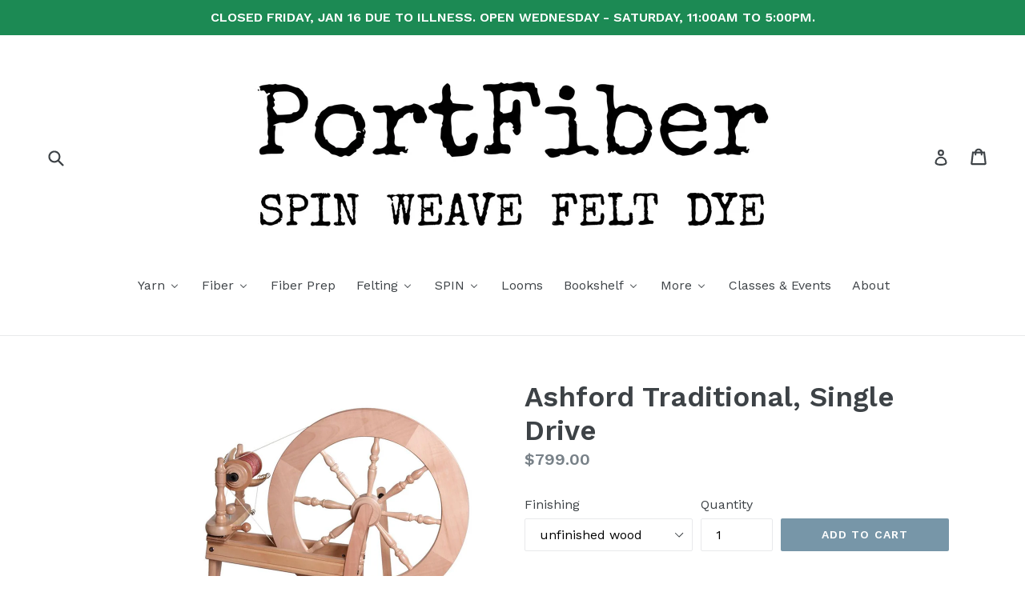

--- FILE ---
content_type: text/html; charset=utf-8
request_url: https://portfiber.com/products/copy-of-ashford-traditional-single-drive
body_size: 24576
content:
<!doctype html>
<!--[if IE 9]> <html class="ie9 no-js" lang="en"> <![endif]-->
<!--[if (gt IE 9)|!(IE)]><!--> <html class="no-js" lang="en"> <!--<![endif]-->
<head>
  <meta charset="utf-8">
  <meta http-equiv="X-UA-Compatible" content="IE=edge,chrome=1">
  <meta name="viewport" content="width=device-width,initial-scale=1">
  <meta name="theme-color" content="#7796a8">
  <link rel="canonical" href="https://portfiber.com/products/copy-of-ashford-traditional-single-drive">

  

  
  <title>
    Ashford Traditional, Single Drive
    
    
    
      &ndash; PortFiber
    
  </title>

  
    <meta name="description" content="A Saxony-style wheel crafted from New Zealand Silver Beech, the Traditional features a single treadle, a 22&quot; wheel with ball bearings for a smooth and quiet spinning experience, and a 4-speed whorl with 7.5, 9.5, 13.5, and 16:1 flyer ratios. Included with the wheel are 4 bobbins which will hold 3-4oz (100g), a stand alone lazy Kate, and a threading hook. The wheel arrives packed flat and requires assembly. If you&#39;d like the wheel assembled for you, please call and let us know. Other Specs: Single Treadle, Single Drive, Scotch Tension Weight: 17.5 pounds (8 kg) Wheel Diameter: 22&quot; (56cm) Orifice Diameter: 3/8&quot; (1cm) Orifice Height: 27.25&quot; (69cm) Additional Available Accessories: Double Treadle Kit Sliding Hook Jumbo Flyer Quill Spindle Tensioned Lazy Kate (freestanding)">
  

  <!-- /snippets/social-meta-tags.liquid -->
<meta property="og:site_name" content="PortFiber">
<meta property="og:url" content="https://portfiber.com/products/copy-of-ashford-traditional-single-drive">
<meta property="og:title" content="Ashford Traditional, Single Drive">
<meta property="og:type" content="product">
<meta property="og:description" content="A Saxony-style wheel crafted from New Zealand Silver Beech, the Traditional features a single treadle, a 22&quot; wheel with ball bearings for a smooth and quiet spinning experience, and a 4-speed whorl with 7.5, 9.5, 13.5, and 16:1 flyer ratios. Included with the wheel are 4 bobbins which will hold 3-4oz (100g), a stand alone lazy Kate, and a threading hook. The wheel arrives packed flat and requires assembly. If you&#39;d like the wheel assembled for you, please call and let us know. Other Specs: Single Treadle, Single Drive, Scotch Tension Weight: 17.5 pounds (8 kg) Wheel Diameter: 22&quot; (56cm) Orifice Diameter: 3/8&quot; (1cm) Orifice Height: 27.25&quot; (69cm) Additional Available Accessories: Double Treadle Kit Sliding Hook Jumbo Flyer Quill Spindle Tensioned Lazy Kate (freestanding)"><meta property="og:price:amount" content="799.00">
  <meta property="og:price:currency" content="USD"><meta property="og:image" content="http://portfiber.com/cdn/shop/products/tdsw_1024x1024.jpg?v=1623181779"><meta property="og:image" content="http://portfiber.com/cdn/shop/products/tdsw-web_1024x1024.jpg?v=1623184406">
<meta property="og:image:secure_url" content="https://portfiber.com/cdn/shop/products/tdsw_1024x1024.jpg?v=1623181779"><meta property="og:image:secure_url" content="https://portfiber.com/cdn/shop/products/tdsw-web_1024x1024.jpg?v=1623184406">

<meta name="twitter:site" content="@http://twiter.com/portfiber">
<meta name="twitter:card" content="summary_large_image">
<meta name="twitter:title" content="Ashford Traditional, Single Drive">
<meta name="twitter:description" content="A Saxony-style wheel crafted from New Zealand Silver Beech, the Traditional features a single treadle, a 22&quot; wheel with ball bearings for a smooth and quiet spinning experience, and a 4-speed whorl with 7.5, 9.5, 13.5, and 16:1 flyer ratios. Included with the wheel are 4 bobbins which will hold 3-4oz (100g), a stand alone lazy Kate, and a threading hook. The wheel arrives packed flat and requires assembly. If you&#39;d like the wheel assembled for you, please call and let us know. Other Specs: Single Treadle, Single Drive, Scotch Tension Weight: 17.5 pounds (8 kg) Wheel Diameter: 22&quot; (56cm) Orifice Diameter: 3/8&quot; (1cm) Orifice Height: 27.25&quot; (69cm) Additional Available Accessories: Double Treadle Kit Sliding Hook Jumbo Flyer Quill Spindle Tensioned Lazy Kate (freestanding)">


  <link href="//portfiber.com/cdn/shop/t/1/assets/theme.scss.css?v=116056410168827020671696097020" rel="stylesheet" type="text/css" media="all" />
  

  <link href="//fonts.googleapis.com/css?family=Work+Sans:400,700" rel="stylesheet" type="text/css" media="all" />


  

    <link href="//fonts.googleapis.com/css?family=Work+Sans:600" rel="stylesheet" type="text/css" media="all" />
  



  <script>
    var theme = {
      strings: {
        addToCart: "Add to cart",
        soldOut: "Sold out",
        unavailable: "Unavailable",
        showMore: "Show More",
        showLess: "Show Less"
      },
      moneyFormat: "${{amount}}"
    }

    document.documentElement.className = document.documentElement.className.replace('no-js', 'js');
  </script>

  <!--[if (lte IE 9) ]><script src="//portfiber.com/cdn/shop/t/1/assets/match-media.min.js?v=22265819453975888031492632576" type="text/javascript"></script><![endif]-->

  

  <!--[if (gt IE 9)|!(IE)]><!--><script src="//portfiber.com/cdn/shop/t/1/assets/vendor.js?v=136118274122071307521492632577" defer="defer"></script><!--<![endif]-->
  <!--[if lte IE 9]><script src="//portfiber.com/cdn/shop/t/1/assets/vendor.js?v=136118274122071307521492632577"></script><![endif]-->

  <!--[if (gt IE 9)|!(IE)]><!--><script src="//portfiber.com/cdn/shop/t/1/assets/theme.js?v=41350428452861850331609884709" defer="defer"></script><!--<![endif]-->
  <!--[if lte IE 9]><script src="//portfiber.com/cdn/shop/t/1/assets/theme.js?v=41350428452861850331609884709"></script><![endif]-->

  
  
  <script>window.performance && window.performance.mark && window.performance.mark('shopify.content_for_header.start');</script><meta name="facebook-domain-verification" content="83smhwrfta3mb6thw1bhde3ctn7lb6">
<meta name="facebook-domain-verification" content="35v7hrhbizffz0bk02mieuscm4ypyz">
<meta id="shopify-digital-wallet" name="shopify-digital-wallet" content="/19388137/digital_wallets/dialog">
<meta name="shopify-checkout-api-token" content="b6ff0d3a0e358e32dbb9c11524926851">
<meta id="in-context-paypal-metadata" data-shop-id="19388137" data-venmo-supported="false" data-environment="production" data-locale="en_US" data-paypal-v4="true" data-currency="USD">
<link rel="alternate" type="application/json+oembed" href="https://portfiber.com/products/copy-of-ashford-traditional-single-drive.oembed">
<script async="async" src="/checkouts/internal/preloads.js?locale=en-US"></script>
<link rel="preconnect" href="https://shop.app" crossorigin="anonymous">
<script async="async" src="https://shop.app/checkouts/internal/preloads.js?locale=en-US&shop_id=19388137" crossorigin="anonymous"></script>
<script id="shopify-features" type="application/json">{"accessToken":"b6ff0d3a0e358e32dbb9c11524926851","betas":["rich-media-storefront-analytics"],"domain":"portfiber.com","predictiveSearch":true,"shopId":19388137,"locale":"en"}</script>
<script>var Shopify = Shopify || {};
Shopify.shop = "portfiber.myshopify.com";
Shopify.locale = "en";
Shopify.currency = {"active":"USD","rate":"1.0"};
Shopify.country = "US";
Shopify.theme = {"name":"debut","id":165800451,"schema_name":"Debut","schema_version":"1.2.0","theme_store_id":796,"role":"main"};
Shopify.theme.handle = "null";
Shopify.theme.style = {"id":null,"handle":null};
Shopify.cdnHost = "portfiber.com/cdn";
Shopify.routes = Shopify.routes || {};
Shopify.routes.root = "/";</script>
<script type="module">!function(o){(o.Shopify=o.Shopify||{}).modules=!0}(window);</script>
<script>!function(o){function n(){var o=[];function n(){o.push(Array.prototype.slice.apply(arguments))}return n.q=o,n}var t=o.Shopify=o.Shopify||{};t.loadFeatures=n(),t.autoloadFeatures=n()}(window);</script>
<script>
  window.ShopifyPay = window.ShopifyPay || {};
  window.ShopifyPay.apiHost = "shop.app\/pay";
  window.ShopifyPay.redirectState = null;
</script>
<script id="shop-js-analytics" type="application/json">{"pageType":"product"}</script>
<script defer="defer" async type="module" src="//portfiber.com/cdn/shopifycloud/shop-js/modules/v2/client.init-shop-cart-sync_BApSsMSl.en.esm.js"></script>
<script defer="defer" async type="module" src="//portfiber.com/cdn/shopifycloud/shop-js/modules/v2/chunk.common_CBoos6YZ.esm.js"></script>
<script type="module">
  await import("//portfiber.com/cdn/shopifycloud/shop-js/modules/v2/client.init-shop-cart-sync_BApSsMSl.en.esm.js");
await import("//portfiber.com/cdn/shopifycloud/shop-js/modules/v2/chunk.common_CBoos6YZ.esm.js");

  window.Shopify.SignInWithShop?.initShopCartSync?.({"fedCMEnabled":true,"windoidEnabled":true});

</script>
<script>
  window.Shopify = window.Shopify || {};
  if (!window.Shopify.featureAssets) window.Shopify.featureAssets = {};
  window.Shopify.featureAssets['shop-js'] = {"shop-cart-sync":["modules/v2/client.shop-cart-sync_DJczDl9f.en.esm.js","modules/v2/chunk.common_CBoos6YZ.esm.js"],"init-fed-cm":["modules/v2/client.init-fed-cm_BzwGC0Wi.en.esm.js","modules/v2/chunk.common_CBoos6YZ.esm.js"],"init-windoid":["modules/v2/client.init-windoid_BS26ThXS.en.esm.js","modules/v2/chunk.common_CBoos6YZ.esm.js"],"shop-cash-offers":["modules/v2/client.shop-cash-offers_DthCPNIO.en.esm.js","modules/v2/chunk.common_CBoos6YZ.esm.js","modules/v2/chunk.modal_Bu1hFZFC.esm.js"],"shop-button":["modules/v2/client.shop-button_D_JX508o.en.esm.js","modules/v2/chunk.common_CBoos6YZ.esm.js"],"init-shop-email-lookup-coordinator":["modules/v2/client.init-shop-email-lookup-coordinator_DFwWcvrS.en.esm.js","modules/v2/chunk.common_CBoos6YZ.esm.js"],"shop-toast-manager":["modules/v2/client.shop-toast-manager_tEhgP2F9.en.esm.js","modules/v2/chunk.common_CBoos6YZ.esm.js"],"shop-login-button":["modules/v2/client.shop-login-button_DwLgFT0K.en.esm.js","modules/v2/chunk.common_CBoos6YZ.esm.js","modules/v2/chunk.modal_Bu1hFZFC.esm.js"],"avatar":["modules/v2/client.avatar_BTnouDA3.en.esm.js"],"init-shop-cart-sync":["modules/v2/client.init-shop-cart-sync_BApSsMSl.en.esm.js","modules/v2/chunk.common_CBoos6YZ.esm.js"],"pay-button":["modules/v2/client.pay-button_BuNmcIr_.en.esm.js","modules/v2/chunk.common_CBoos6YZ.esm.js"],"init-shop-for-new-customer-accounts":["modules/v2/client.init-shop-for-new-customer-accounts_DrjXSI53.en.esm.js","modules/v2/client.shop-login-button_DwLgFT0K.en.esm.js","modules/v2/chunk.common_CBoos6YZ.esm.js","modules/v2/chunk.modal_Bu1hFZFC.esm.js"],"init-customer-accounts-sign-up":["modules/v2/client.init-customer-accounts-sign-up_TlVCiykN.en.esm.js","modules/v2/client.shop-login-button_DwLgFT0K.en.esm.js","modules/v2/chunk.common_CBoos6YZ.esm.js","modules/v2/chunk.modal_Bu1hFZFC.esm.js"],"shop-follow-button":["modules/v2/client.shop-follow-button_C5D3XtBb.en.esm.js","modules/v2/chunk.common_CBoos6YZ.esm.js","modules/v2/chunk.modal_Bu1hFZFC.esm.js"],"checkout-modal":["modules/v2/client.checkout-modal_8TC_1FUY.en.esm.js","modules/v2/chunk.common_CBoos6YZ.esm.js","modules/v2/chunk.modal_Bu1hFZFC.esm.js"],"init-customer-accounts":["modules/v2/client.init-customer-accounts_C0Oh2ljF.en.esm.js","modules/v2/client.shop-login-button_DwLgFT0K.en.esm.js","modules/v2/chunk.common_CBoos6YZ.esm.js","modules/v2/chunk.modal_Bu1hFZFC.esm.js"],"lead-capture":["modules/v2/client.lead-capture_Cq0gfm7I.en.esm.js","modules/v2/chunk.common_CBoos6YZ.esm.js","modules/v2/chunk.modal_Bu1hFZFC.esm.js"],"shop-login":["modules/v2/client.shop-login_BmtnoEUo.en.esm.js","modules/v2/chunk.common_CBoos6YZ.esm.js","modules/v2/chunk.modal_Bu1hFZFC.esm.js"],"payment-terms":["modules/v2/client.payment-terms_BHOWV7U_.en.esm.js","modules/v2/chunk.common_CBoos6YZ.esm.js","modules/v2/chunk.modal_Bu1hFZFC.esm.js"]};
</script>
<script>(function() {
  var isLoaded = false;
  function asyncLoad() {
    if (isLoaded) return;
    isLoaded = true;
    var urls = ["\/\/www.powr.io\/powr.js?powr-token=portfiber.myshopify.com\u0026external-type=shopify\u0026shop=portfiber.myshopify.com","https:\/\/chimpstatic.com\/mcjs-connected\/js\/users\/9c85e0225f4b336da396bc0e4\/4624c584b71ea831af2f60a1f.js?shop=portfiber.myshopify.com"];
    for (var i = 0; i < urls.length; i++) {
      var s = document.createElement('script');
      s.type = 'text/javascript';
      s.async = true;
      s.src = urls[i];
      var x = document.getElementsByTagName('script')[0];
      x.parentNode.insertBefore(s, x);
    }
  };
  if(window.attachEvent) {
    window.attachEvent('onload', asyncLoad);
  } else {
    window.addEventListener('load', asyncLoad, false);
  }
})();</script>
<script id="__st">var __st={"a":19388137,"offset":-18000,"reqid":"b1013faa-7425-47e1-a942-163bcaa0679f-1768884238","pageurl":"portfiber.com\/products\/copy-of-ashford-traditional-single-drive","u":"96b45fbbf6eb","p":"product","rtyp":"product","rid":6832477372566};</script>
<script>window.ShopifyPaypalV4VisibilityTracking = true;</script>
<script id="captcha-bootstrap">!function(){'use strict';const t='contact',e='account',n='new_comment',o=[[t,t],['blogs',n],['comments',n],[t,'customer']],c=[[e,'customer_login'],[e,'guest_login'],[e,'recover_customer_password'],[e,'create_customer']],r=t=>t.map((([t,e])=>`form[action*='/${t}']:not([data-nocaptcha='true']) input[name='form_type'][value='${e}']`)).join(','),a=t=>()=>t?[...document.querySelectorAll(t)].map((t=>t.form)):[];function s(){const t=[...o],e=r(t);return a(e)}const i='password',u='form_key',d=['recaptcha-v3-token','g-recaptcha-response','h-captcha-response',i],f=()=>{try{return window.sessionStorage}catch{return}},m='__shopify_v',_=t=>t.elements[u];function p(t,e,n=!1){try{const o=window.sessionStorage,c=JSON.parse(o.getItem(e)),{data:r}=function(t){const{data:e,action:n}=t;return t[m]||n?{data:e,action:n}:{data:t,action:n}}(c);for(const[e,n]of Object.entries(r))t.elements[e]&&(t.elements[e].value=n);n&&o.removeItem(e)}catch(o){console.error('form repopulation failed',{error:o})}}const l='form_type',E='cptcha';function T(t){t.dataset[E]=!0}const w=window,h=w.document,L='Shopify',v='ce_forms',y='captcha';let A=!1;((t,e)=>{const n=(g='f06e6c50-85a8-45c8-87d0-21a2b65856fe',I='https://cdn.shopify.com/shopifycloud/storefront-forms-hcaptcha/ce_storefront_forms_captcha_hcaptcha.v1.5.2.iife.js',D={infoText:'Protected by hCaptcha',privacyText:'Privacy',termsText:'Terms'},(t,e,n)=>{const o=w[L][v],c=o.bindForm;if(c)return c(t,g,e,D).then(n);var r;o.q.push([[t,g,e,D],n]),r=I,A||(h.body.append(Object.assign(h.createElement('script'),{id:'captcha-provider',async:!0,src:r})),A=!0)});var g,I,D;w[L]=w[L]||{},w[L][v]=w[L][v]||{},w[L][v].q=[],w[L][y]=w[L][y]||{},w[L][y].protect=function(t,e){n(t,void 0,e),T(t)},Object.freeze(w[L][y]),function(t,e,n,w,h,L){const[v,y,A,g]=function(t,e,n){const i=e?o:[],u=t?c:[],d=[...i,...u],f=r(d),m=r(i),_=r(d.filter((([t,e])=>n.includes(e))));return[a(f),a(m),a(_),s()]}(w,h,L),I=t=>{const e=t.target;return e instanceof HTMLFormElement?e:e&&e.form},D=t=>v().includes(t);t.addEventListener('submit',(t=>{const e=I(t);if(!e)return;const n=D(e)&&!e.dataset.hcaptchaBound&&!e.dataset.recaptchaBound,o=_(e),c=g().includes(e)&&(!o||!o.value);(n||c)&&t.preventDefault(),c&&!n&&(function(t){try{if(!f())return;!function(t){const e=f();if(!e)return;const n=_(t);if(!n)return;const o=n.value;o&&e.removeItem(o)}(t);const e=Array.from(Array(32),(()=>Math.random().toString(36)[2])).join('');!function(t,e){_(t)||t.append(Object.assign(document.createElement('input'),{type:'hidden',name:u})),t.elements[u].value=e}(t,e),function(t,e){const n=f();if(!n)return;const o=[...t.querySelectorAll(`input[type='${i}']`)].map((({name:t})=>t)),c=[...d,...o],r={};for(const[a,s]of new FormData(t).entries())c.includes(a)||(r[a]=s);n.setItem(e,JSON.stringify({[m]:1,action:t.action,data:r}))}(t,e)}catch(e){console.error('failed to persist form',e)}}(e),e.submit())}));const S=(t,e)=>{t&&!t.dataset[E]&&(n(t,e.some((e=>e===t))),T(t))};for(const o of['focusin','change'])t.addEventListener(o,(t=>{const e=I(t);D(e)&&S(e,y())}));const B=e.get('form_key'),M=e.get(l),P=B&&M;t.addEventListener('DOMContentLoaded',(()=>{const t=y();if(P)for(const e of t)e.elements[l].value===M&&p(e,B);[...new Set([...A(),...v().filter((t=>'true'===t.dataset.shopifyCaptcha))])].forEach((e=>S(e,t)))}))}(h,new URLSearchParams(w.location.search),n,t,e,['guest_login'])})(!0,!0)}();</script>
<script integrity="sha256-4kQ18oKyAcykRKYeNunJcIwy7WH5gtpwJnB7kiuLZ1E=" data-source-attribution="shopify.loadfeatures" defer="defer" src="//portfiber.com/cdn/shopifycloud/storefront/assets/storefront/load_feature-a0a9edcb.js" crossorigin="anonymous"></script>
<script crossorigin="anonymous" defer="defer" src="//portfiber.com/cdn/shopifycloud/storefront/assets/shopify_pay/storefront-65b4c6d7.js?v=20250812"></script>
<script data-source-attribution="shopify.dynamic_checkout.dynamic.init">var Shopify=Shopify||{};Shopify.PaymentButton=Shopify.PaymentButton||{isStorefrontPortableWallets:!0,init:function(){window.Shopify.PaymentButton.init=function(){};var t=document.createElement("script");t.src="https://portfiber.com/cdn/shopifycloud/portable-wallets/latest/portable-wallets.en.js",t.type="module",document.head.appendChild(t)}};
</script>
<script data-source-attribution="shopify.dynamic_checkout.buyer_consent">
  function portableWalletsHideBuyerConsent(e){var t=document.getElementById("shopify-buyer-consent"),n=document.getElementById("shopify-subscription-policy-button");t&&n&&(t.classList.add("hidden"),t.setAttribute("aria-hidden","true"),n.removeEventListener("click",e))}function portableWalletsShowBuyerConsent(e){var t=document.getElementById("shopify-buyer-consent"),n=document.getElementById("shopify-subscription-policy-button");t&&n&&(t.classList.remove("hidden"),t.removeAttribute("aria-hidden"),n.addEventListener("click",e))}window.Shopify?.PaymentButton&&(window.Shopify.PaymentButton.hideBuyerConsent=portableWalletsHideBuyerConsent,window.Shopify.PaymentButton.showBuyerConsent=portableWalletsShowBuyerConsent);
</script>
<script data-source-attribution="shopify.dynamic_checkout.cart.bootstrap">document.addEventListener("DOMContentLoaded",(function(){function t(){return document.querySelector("shopify-accelerated-checkout-cart, shopify-accelerated-checkout")}if(t())Shopify.PaymentButton.init();else{new MutationObserver((function(e,n){t()&&(Shopify.PaymentButton.init(),n.disconnect())})).observe(document.body,{childList:!0,subtree:!0})}}));
</script>
<link id="shopify-accelerated-checkout-styles" rel="stylesheet" media="screen" href="https://portfiber.com/cdn/shopifycloud/portable-wallets/latest/accelerated-checkout-backwards-compat.css" crossorigin="anonymous">
<style id="shopify-accelerated-checkout-cart">
        #shopify-buyer-consent {
  margin-top: 1em;
  display: inline-block;
  width: 100%;
}

#shopify-buyer-consent.hidden {
  display: none;
}

#shopify-subscription-policy-button {
  background: none;
  border: none;
  padding: 0;
  text-decoration: underline;
  font-size: inherit;
  cursor: pointer;
}

#shopify-subscription-policy-button::before {
  box-shadow: none;
}

      </style>

<script>window.performance && window.performance.mark && window.performance.mark('shopify.content_for_header.end');</script>
<!-- BEGIN app block: shopify://apps/buddha-mega-menu-navigation/blocks/megamenu/dbb4ce56-bf86-4830-9b3d-16efbef51c6f -->
<script>
        var productImageAndPrice = [],
            collectionImages = [],
            articleImages = [],
            mmLivIcons = false,
            mmFlipClock = false,
            mmFixesUseJquery = false,
            mmNumMMI = 10,
            mmSchemaTranslation = {},
            mmMenuStrings =  {"menuStrings":{"default":{"Yarn":"Yarn","Kits":"Kits","Auri Cowl":"Auri Cowl","Old Port Hat":"Old Port Hat","Knug Cowl":"Knug Cowl","Mauna Hat ":"Mauna Hat ","Cashmere People Yarns":"Cashmere People Yarns","cashgora":"cashgora","lace cashgora":"lace cashgora","fingering cashgora":"fingering cashgora","sport cashgora":"sport cashgora","dk cashgora":"dk cashgora","CASHMERE":"CASHMERE","lace cashmere":"lace cashmere","fingering cashmere":"fingering cashmere","sport cashmere":"sport cashmere","DK cashmere":"DK cashmere","cotton":"cotton","kits":"kits","edulis shawl kit":"edulis shawl kit","Euroflax Linen":"Euroflax Linen","Euroflax Cone":"Euroflax Cone","Euroflax Mini Skein":"Euroflax Mini Skein","Gist Yarn":"Gist Yarn","Beam 3/2 Organic Cotton":"Beam 3/2 Organic Cotton","Mallo Cotton Slub":"Mallo Cotton Slub","Sero Silk Noil":"Sero Silk Noil","Harrisville ":"Harrisville ","d a y l i g h t s":"d a y l i g h t s","n i g h t s h a d e s":"n i g h t s h a d e s","Highland":"Highland","Highland Skeins":"Highland Skeins","Highland Cones":"Highland Cones","Shetland ":"Shetland ","Shetland Skeins":"Shetland Skeins","Shetland Cones":"Shetland Cones","Maurice Brassard":"Maurice Brassard","8/2 Bamboo":"8/2 Bamboo","8/2 Cotton":"8/2 Cotton","Moeke ":"Moeke ","Peace Fleece":"Peace Fleece","Peace Fleece DK":"Peace Fleece DK","Peace Fleece Worsted":"Peace Fleece Worsted","PortFiber":"PortFiber","Dance Dance Dance Sock":"Dance Dance Dance Sock","Serenade Sock":"Serenade Sock","Ritual Dyes":"Ritual Dyes","Backpack":"Backpack","Fae":"Fae","Undine DK":"Undine DK","Undine  Fingering":"Undine  Fingering","Spincycle Yarns":"Spincycle Yarns","Dream State":"Dream State","Dyed in the Wool":"Dyed in the Wool","PLUMP":"PLUMP","Versus":"Versus","Wilder":"Wilder","Fiber":"Fiber","Naked":"Naked","Cotton":"Cotton","Hand-Dyed To Order":"Hand-Dyed To Order","Dyed Corriedale":"Dyed Corriedale","Carded Corriedale":"Carded Corriedale","Combed Corriedale":"Combed Corriedale","Dyed Flax/Linen Top":"Dyed Flax/Linen Top","Dyed Merino":"Dyed Merino","Multi-Colored Merino":"Multi-Colored Merino","Solid Merino":"Solid Merino","Glitz!":"Glitz!","Peace Fleece Batting":"Peace Fleece Batting","Sari Silk Roving":"Sari Silk Roving","Fiber Prep":"Fiber Prep","Felting":"Felting","Felt Fat Quarters":"Felt Fat Quarters","Felted Sky":"Felted Sky","Neysa Russo Tapestries":"Neysa Russo Tapestries","WoolPets":"WoolPets","Felted Soap ":"Felted Soap ","Maine Island Soap":"Maine Island Soap","Pre-Felt + Linen":"Pre-Felt + Linen","Linen":"Linen","Merino Pre-Felt":"Merino Pre-Felt","Tools":"Tools","SPIN":"SPIN","Wheels":"Wheels","Spindles":"Spindles","Looms":"Looms","Bookshelf":"Bookshelf","Magazines":"Magazines","Fiber Art Now":"Fiber Art Now","Laine":"Laine","Making":"Making","Making Stories":"Making Stories","Moorit":"Moorit","PLY ":"PLY ","Pom Pom Quarterly":"Pom Pom Quarterly","WEFT":"WEFT","Books ":"Books ","For Children":"For Children","On Being":"On Being","On Crochet":"On Crochet","On Dyeing":"On Dyeing","On Felting":"On Felting","On Knitting":"On Knitting","On Macramé":"On Macramé","On Spinning":"On Spinning","On Weaving":"On Weaving","More":"More","Fiber Care":"Fiber Care","for online purchases":"for online purchases","Gift Card ":"Gift Card ","for in-store purchases":"for in-store purchases","Gift Certificate":"Gift Certificate","Needlepoint Kit":"Needlepoint Kit","Needles & Hooks":"Needles & Hooks","Notions":"Notions","Katrinkles":"Katrinkles","Maine Island Soaps":"Maine Island Soaps","Pins":"Pins","Point Protectors":"Point Protectors","Purl Strings":"Purl Strings","Stickers":"Stickers","Ritual Dyes Backpack":"Ritual Dyes Backpack","Classes & Events":"Classes & Events","About":"About"}},"additional":{"default":{"Add to cart":"Add to cart","Sold out":"Sold out","JUST ADDED TO YOUR CART":"JUST ADDED TO YOUR CART","OUT OF STOCK":"OUT OF STOCK","View Cart":"View Cart"}}} ,
            mmShopLocale = "en",
            mmShopLocaleCollectionsRoute = "/collections",
            mmSchemaDesignJSON = [{"action":"menu-select","value":"main-menu"},{"action":"design","setting":"tree_sub_direction","value":"set_tree_right"},{"action":"design","setting":"font_family","value":"Default"},{"action":"design","setting":"button_background_hover_color","value":"#0d8781"},{"action":"design","setting":"link_hover_color","value":"#0da19a"},{"action":"design","setting":"button_background_color","value":"#0da19a"},{"action":"design","setting":"link_color","value":"#4e4e4e"},{"action":"design","setting":"background_hover_color","value":"#f9f9f9"},{"action":"design","setting":"background_color","value":"#ffffff"},{"action":"design","setting":"button_text_hover_color","value":"#ffffff"},{"action":"design","setting":"button_text_color","value":"#ffffff"},{"action":"design","setting":"font_size","value":"13px"},{"action":"design","setting":"text_color","value":"#222222"},{"action":"design","setting":"vertical_text_color","value":"#ffffff"},{"action":"design","setting":"vertical_link_color","value":"#ffffff"},{"action":"design","setting":"vertical_link_hover_color","value":"#0da19a"},{"action":"design","setting":"vertical_font_size","value":"13px"}],
            mmDomChangeSkipUl = ",.slick-dots,.grid--view-items",
            buddhaMegaMenuShop = "portfiber.myshopify.com",
            mmWireframeCompression = "0",
            mmExtensionAssetUrl = "https://cdn.shopify.com/extensions/019abe06-4a3f-7763-88da-170e1b54169b/mega-menu-151/assets/";var bestSellersHTML = '';var newestProductsHTML = '';/* get link lists api */
        var linkLists={"main-menu" : {"title":"Main menu", "items":["/","/collections/classes","/collections/all","/pages/about",]},"footer" : {"title":"Footer menu", "items":["/search",]},"customer-account-main-menu" : {"title":"Customer account main menu", "items":["/","https://shopify.com/19388137/account/orders?locale=en&amp;region_country=US",]},};/*ENDPARSE*/

        linkLists["force-mega-menu"]={};linkLists["force-mega-menu"].title="Debut Theme - Mega Menu";linkLists["force-mega-menu"].items=[1];

        /* set product prices *//* get the collection images *//* get the article images *//* customer fixes */
        var mmThemeFixesBeforeInit = function(){ mobileMenuMilliseconds = 500; mmHorizontalMenus = "#AccessibleNav #SiteNav"; mmVerticalMenus = "#MobileNav"; }; var mmThemeFixesBefore = function(){ if (selectedMenu=="force-mega-menu" && tempMenuObject.u.id == "MobileNav") { tempMenuObject.forceMenu = true; tempMenuObject.skipCheck = true; tempMenuObject.liClasses = "mobile-nav__item border-bottom"; tempMenuObject.aClasses = "mobile-nav__link"; tempMenuObject.liItems = []; var children = tempMenuObject.u.children; for (var i=0; i<children.length; i++) { if (children[i].nodeName == "LI") { if (children[i].querySelector(".currency-selector") == null) { tempMenuObject.liItems[tempMenuObject.liItems.length] = children[i]; } } } } else if (selectedMenu=="force-mega-menu" && tempMenuObject.u.id == "SiteNav") { tempMenuObject.forceMenu = true; tempMenuObject.skipCheck = true; tempMenuObject.liClasses = ""; tempMenuObject.aClasses = "site-nav__link site-nav__link--main"; tempMenuObject.liItems = []; var children = tempMenuObject.u.children; for (var i=0; i<children.length; i++) { if (children[i].nodeName == "LI") { tempMenuObject.liItems[tempMenuObject.liItems.length] = children[i]; } } } }; var mmThemeFixesAfter = function(){ var style = " .mobile-nav-wrapper { overflow:visible; z-index:1; opacity: 1; } .site-header { z-index:9; }"; mmAddStyle(style, "themeScript"); }; 
        

        var mmWireframe = {"html" : "<li role=\"none\" class=\"buddha-menu-item\" itemId=\"Q8idl\"  ><a data-href=\"no-link\" href=\"#\" rel=\"nofollow\" aria-label=\"Yarn\" data-no-instant=\"\" onclick=\"return toggleSubmenu(this);\" role=\"menuitem\"  ><i class=\"mm-icon static fa fa-none\" aria-hidden=\"true\"></i><span class=\"mm-title\">Yarn</span><i class=\"mm-arrow mm-angle-down\" aria-hidden=\"true\"></i><span class=\"toggle-menu-btn\" style=\"display:none;\" title=\"Toggle menu\" onclick=\"return toggleSubmenu(this)\"><span class=\"mm-arrow-icon\"><span class=\"bar-one\"></span><span class=\"bar-two\"></span></span></span></a><ul class=\"mm-submenu tree  small \" role=\"menu\"><li data-href=\"no-link\" href=\"#\" rel=\"nofollow\" aria-label=\"Kits\" data-no-instant=\"\" onclick=\"return toggleSubmenu(this);\" role=\"menuitem\"  ><a data-href=\"no-link\" href=\"#\" rel=\"nofollow\" aria-label=\"Kits\" data-no-instant=\"\" onclick=\"return toggleSubmenu(this);\" role=\"menuitem\"  ><span class=\"mm-title\">Kits</span><i class=\"mm-arrow mm-angle-down\" aria-hidden=\"true\"></i><span class=\"toggle-menu-btn\" style=\"display:none;\" title=\"Toggle menu\" onclick=\"return toggleSubmenu(this)\"><span class=\"mm-arrow-icon\"><span class=\"bar-one\"></span><span class=\"bar-two\"></span></span></span></a><ul class=\"mm-submenu tree  small mm-last-level\" role=\"menu\"><li data-href=\"/products/auri-cowl-kit\" href=\"/products/auri-cowl-kit\" aria-label=\"Auri Cowl\" data-no-instant=\"\" onclick=\"mmGoToPage(this, event); return false;\" role=\"menuitem\"  ><a data-href=\"/products/auri-cowl-kit\" href=\"/products/auri-cowl-kit\" aria-label=\"Auri Cowl\" data-no-instant=\"\" onclick=\"mmGoToPage(this, event); return false;\" role=\"menuitem\"  ><span class=\"mm-title\">Auri Cowl</span></a></li><li href=\"#\" rel=\"nofollow\" aria-label=\"Old Port Hat\" data-no-instant=\"\" onclick=\"mmGoToPage(this, event); return false;\" role=\"menuitem\"  ><a href=\"#\" rel=\"nofollow\" aria-label=\"Old Port Hat\" data-no-instant=\"\" onclick=\"mmGoToPage(this, event); return false;\" role=\"menuitem\"  ><span class=\"mm-title\">Old Port Hat</span></a></li><li data-href=\"/products/knug-cowl-kit\" href=\"/products/knug-cowl-kit\" aria-label=\"Knug Cowl\" data-no-instant=\"\" onclick=\"mmGoToPage(this, event); return false;\" role=\"menuitem\"  ><a data-href=\"/products/knug-cowl-kit\" href=\"/products/knug-cowl-kit\" aria-label=\"Knug Cowl\" data-no-instant=\"\" onclick=\"mmGoToPage(this, event); return false;\" role=\"menuitem\"  ><span class=\"mm-title\">Knug Cowl</span></a></li><li data-href=\"/products/mauna-hat-kit\" href=\"/products/mauna-hat-kit\" aria-label=\"Mauna Hat \" data-no-instant=\"\" onclick=\"mmGoToPage(this, event); return false;\" role=\"menuitem\"  ><a data-href=\"/products/mauna-hat-kit\" href=\"/products/mauna-hat-kit\" aria-label=\"Mauna Hat \" data-no-instant=\"\" onclick=\"mmGoToPage(this, event); return false;\" role=\"menuitem\"  ><span class=\"mm-title\">Mauna Hat</span></a></li></ul></li><li data-href=\"no-link\" href=\"#\" rel=\"nofollow\" aria-label=\"Cashmere People Yarns\" data-no-instant=\"\" onclick=\"return toggleSubmenu(this);\" role=\"menuitem\"  ><a data-href=\"no-link\" href=\"#\" rel=\"nofollow\" aria-label=\"Cashmere People Yarns\" data-no-instant=\"\" onclick=\"return toggleSubmenu(this);\" role=\"menuitem\"  ><span class=\"mm-title\">Cashmere People Yarns</span><i class=\"mm-arrow mm-angle-down\" aria-hidden=\"true\"></i><span class=\"toggle-menu-btn\" style=\"display:none;\" title=\"Toggle menu\" onclick=\"return toggleSubmenu(this)\"><span class=\"mm-arrow-icon\"><span class=\"bar-one\"></span><span class=\"bar-two\"></span></span></span></a><ul class=\"mm-submenu tree  small \" role=\"menu\"><li data-href=\"/collections/cashgora\" href=\"/collections/cashgora\" aria-label=\"cashgora\" data-no-instant=\"\" onclick=\"mmGoToPage(this, event); return false;\" role=\"menuitem\"  ><a data-href=\"/collections/cashgora\" href=\"/collections/cashgora\" aria-label=\"cashgora\" data-no-instant=\"\" onclick=\"mmGoToPage(this, event); return false;\" role=\"menuitem\"  ><span class=\"mm-title\">cashgora</span><i class=\"mm-arrow mm-angle-down\" aria-hidden=\"true\"></i><span class=\"toggle-menu-btn\" style=\"display:none;\" title=\"Toggle menu\" onclick=\"return toggleSubmenu(this)\"><span class=\"mm-arrow-icon\"><span class=\"bar-one\"></span><span class=\"bar-two\"></span></span></span></a><ul class=\"mm-submenu tree  small mm-last-level\" role=\"menu\"><li data-href=\"/collections/cashgora-lace\" href=\"/collections/cashgora-lace\" aria-label=\"lace cashgora\" data-no-instant=\"\" onclick=\"mmGoToPage(this, event); return false;\" role=\"menuitem\"  ><a data-href=\"/collections/cashgora-lace\" href=\"/collections/cashgora-lace\" aria-label=\"lace cashgora\" data-no-instant=\"\" onclick=\"mmGoToPage(this, event); return false;\" role=\"menuitem\"  ><span class=\"mm-title\">lace cashgora</span></a></li><li data-href=\"/collections/tajik-cashgora-yarn\" href=\"/collections/tajik-cashgora-yarn\" aria-label=\"fingering cashgora\" data-no-instant=\"\" onclick=\"mmGoToPage(this, event); return false;\" role=\"menuitem\"  ><a data-href=\"/collections/tajik-cashgora-yarn\" href=\"/collections/tajik-cashgora-yarn\" aria-label=\"fingering cashgora\" data-no-instant=\"\" onclick=\"mmGoToPage(this, event); return false;\" role=\"menuitem\"  ><span class=\"mm-title\">fingering cashgora</span></a></li><li data-href=\"/collections/cashgora-sport\" href=\"/collections/cashgora-sport\" aria-label=\"sport cashgora\" data-no-instant=\"\" onclick=\"mmGoToPage(this, event); return false;\" role=\"menuitem\"  ><a data-href=\"/collections/cashgora-sport\" href=\"/collections/cashgora-sport\" aria-label=\"sport cashgora\" data-no-instant=\"\" onclick=\"mmGoToPage(this, event); return false;\" role=\"menuitem\"  ><span class=\"mm-title\">sport cashgora</span></a></li><li data-href=\"/collections/cashgora-dk\" href=\"/collections/cashgora-dk\" aria-label=\"dk cashgora\" data-no-instant=\"\" onclick=\"mmGoToPage(this, event); return false;\" role=\"menuitem\"  ><a data-href=\"/collections/cashgora-dk\" href=\"/collections/cashgora-dk\" aria-label=\"dk cashgora\" data-no-instant=\"\" onclick=\"mmGoToPage(this, event); return false;\" role=\"menuitem\"  ><span class=\"mm-title\">dk cashgora</span></a></li></ul></li><li data-href=\"/collections/cashmere\" href=\"/collections/cashmere\" aria-label=\"CASHMERE\" data-no-instant=\"\" onclick=\"mmGoToPage(this, event); return false;\" role=\"menuitem\"  ><a data-href=\"/collections/cashmere\" href=\"/collections/cashmere\" aria-label=\"CASHMERE\" data-no-instant=\"\" onclick=\"mmGoToPage(this, event); return false;\" role=\"menuitem\"  ><span class=\"mm-title\">CASHMERE</span><i class=\"mm-arrow mm-angle-down\" aria-hidden=\"true\"></i><span class=\"toggle-menu-btn\" style=\"display:none;\" title=\"Toggle menu\" onclick=\"return toggleSubmenu(this)\"><span class=\"mm-arrow-icon\"><span class=\"bar-one\"></span><span class=\"bar-two\"></span></span></span></a><ul class=\"mm-submenu tree  small mm-last-level\" role=\"menu\"><li data-href=\"/collections/cashmere-lace\" href=\"/collections/cashmere-lace\" aria-label=\"lace cashmere\" data-no-instant=\"\" onclick=\"mmGoToPage(this, event); return false;\" role=\"menuitem\"  ><a data-href=\"/collections/cashmere-lace\" href=\"/collections/cashmere-lace\" aria-label=\"lace cashmere\" data-no-instant=\"\" onclick=\"mmGoToPage(this, event); return false;\" role=\"menuitem\"  ><span class=\"mm-title\">lace cashmere</span></a></li><li data-href=\"/collections/cashmere-fingering\" href=\"/collections/cashmere-fingering\" aria-label=\"fingering cashmere\" data-no-instant=\"\" onclick=\"mmGoToPage(this, event); return false;\" role=\"menuitem\"  ><a data-href=\"/collections/cashmere-fingering\" href=\"/collections/cashmere-fingering\" aria-label=\"fingering cashmere\" data-no-instant=\"\" onclick=\"mmGoToPage(this, event); return false;\" role=\"menuitem\"  ><span class=\"mm-title\">fingering cashmere</span></a></li><li data-href=\"/collections/cashmere-sport\" href=\"/collections/cashmere-sport\" aria-label=\"sport cashmere\" data-no-instant=\"\" onclick=\"mmGoToPage(this, event); return false;\" role=\"menuitem\"  ><a data-href=\"/collections/cashmere-sport\" href=\"/collections/cashmere-sport\" aria-label=\"sport cashmere\" data-no-instant=\"\" onclick=\"mmGoToPage(this, event); return false;\" role=\"menuitem\"  ><span class=\"mm-title\">sport cashmere</span></a></li><li data-href=\"/collections/cashmere-dk\" href=\"/collections/cashmere-dk\" aria-label=\"DK cashmere\" data-no-instant=\"\" onclick=\"mmGoToPage(this, event); return false;\" role=\"menuitem\"  ><a data-href=\"/collections/cashmere-dk\" href=\"/collections/cashmere-dk\" aria-label=\"DK cashmere\" data-no-instant=\"\" onclick=\"mmGoToPage(this, event); return false;\" role=\"menuitem\"  ><span class=\"mm-title\">DK cashmere</span></a></li></ul></li><li data-href=\"/products/cashmere-people-yarns-handspun-cotton\" href=\"/products/cashmere-people-yarns-handspun-cotton\" aria-label=\"cotton\" data-no-instant=\"\" onclick=\"mmGoToPage(this, event); return false;\" role=\"menuitem\"  ><a data-href=\"/products/cashmere-people-yarns-handspun-cotton\" href=\"/products/cashmere-people-yarns-handspun-cotton\" aria-label=\"cotton\" data-no-instant=\"\" onclick=\"mmGoToPage(this, event); return false;\" role=\"menuitem\"  ><span class=\"mm-title\">cotton</span></a></li><li data-href=\"no-link\" href=\"#\" rel=\"nofollow\" aria-label=\"kits\" data-no-instant=\"\" onclick=\"return toggleSubmenu(this);\" role=\"menuitem\"  ><a data-href=\"no-link\" href=\"#\" rel=\"nofollow\" aria-label=\"kits\" data-no-instant=\"\" onclick=\"return toggleSubmenu(this);\" role=\"menuitem\"  ><span class=\"mm-title\">kits</span><i class=\"mm-arrow mm-angle-down\" aria-hidden=\"true\"></i><span class=\"toggle-menu-btn\" style=\"display:none;\" title=\"Toggle menu\" onclick=\"return toggleSubmenu(this)\"><span class=\"mm-arrow-icon\"><span class=\"bar-one\"></span><span class=\"bar-two\"></span></span></span></a><ul class=\"mm-submenu tree  small mm-last-level\" role=\"menu\"><li data-href=\"/products/edulis-shawl-kit\" href=\"/products/edulis-shawl-kit\" aria-label=\"edulis shawl kit\" data-no-instant=\"\" onclick=\"mmGoToPage(this, event); return false;\" role=\"menuitem\"  ><a data-href=\"/products/edulis-shawl-kit\" href=\"/products/edulis-shawl-kit\" aria-label=\"edulis shawl kit\" data-no-instant=\"\" onclick=\"mmGoToPage(this, event); return false;\" role=\"menuitem\"  ><span class=\"mm-title\">edulis shawl kit</span></a></li></ul></li></ul></li><li data-href=\"no-link\" href=\"#\" rel=\"nofollow\" aria-label=\"Euroflax Linen\" data-no-instant=\"\" onclick=\"return toggleSubmenu(this);\" role=\"menuitem\"  ><a data-href=\"no-link\" href=\"#\" rel=\"nofollow\" aria-label=\"Euroflax Linen\" data-no-instant=\"\" onclick=\"return toggleSubmenu(this);\" role=\"menuitem\"  ><span class=\"mm-title\">Euroflax Linen</span><i class=\"mm-arrow mm-angle-down\" aria-hidden=\"true\"></i><span class=\"toggle-menu-btn\" style=\"display:none;\" title=\"Toggle menu\" onclick=\"return toggleSubmenu(this)\"><span class=\"mm-arrow-icon\"><span class=\"bar-one\"></span><span class=\"bar-two\"></span></span></span></a><ul class=\"mm-submenu tree  small mm-last-level\" role=\"menu\"><li data-href=\"/collections/euroflax-14-4-linen-yarn\" href=\"/collections/euroflax-14-4-linen-yarn\" aria-label=\"Euroflax Cone\" data-no-instant=\"\" onclick=\"mmGoToPage(this, event); return false;\" role=\"menuitem\"  ><a data-href=\"/collections/euroflax-14-4-linen-yarn\" href=\"/collections/euroflax-14-4-linen-yarn\" aria-label=\"Euroflax Cone\" data-no-instant=\"\" onclick=\"mmGoToPage(this, event); return false;\" role=\"menuitem\"  ><span class=\"mm-title\">Euroflax Cone</span></a></li><li data-href=\"/collections/euroflax-14-4-linen-mini-skein\" href=\"/collections/euroflax-14-4-linen-mini-skein\" aria-label=\"Euroflax Mini Skein\" data-no-instant=\"\" onclick=\"mmGoToPage(this, event); return false;\" role=\"menuitem\"  ><a data-href=\"/collections/euroflax-14-4-linen-mini-skein\" href=\"/collections/euroflax-14-4-linen-mini-skein\" aria-label=\"Euroflax Mini Skein\" data-no-instant=\"\" onclick=\"mmGoToPage(this, event); return false;\" role=\"menuitem\"  ><span class=\"mm-title\">Euroflax Mini Skein</span></a></li></ul></li><li data-href=\"no-link\" href=\"#\" rel=\"nofollow\" aria-label=\"Gist Yarn\" data-no-instant=\"\" onclick=\"return toggleSubmenu(this);\" role=\"menuitem\"  ><a data-href=\"no-link\" href=\"#\" rel=\"nofollow\" aria-label=\"Gist Yarn\" data-no-instant=\"\" onclick=\"return toggleSubmenu(this);\" role=\"menuitem\"  ><span class=\"mm-title\">Gist Yarn</span><i class=\"mm-arrow mm-angle-down\" aria-hidden=\"true\"></i><span class=\"toggle-menu-btn\" style=\"display:none;\" title=\"Toggle menu\" onclick=\"return toggleSubmenu(this)\"><span class=\"mm-arrow-icon\"><span class=\"bar-one\"></span><span class=\"bar-two\"></span></span></span></a><ul class=\"mm-submenu tree  small mm-last-level\" role=\"menu\"><li data-href=\"/collections/gist-beam-3-2-organic-cotton\" href=\"/collections/gist-beam-3-2-organic-cotton\" aria-label=\"Beam 3/2 Organic Cotton\" data-no-instant=\"\" onclick=\"mmGoToPage(this, event); return false;\" role=\"menuitem\"  ><a data-href=\"/collections/gist-beam-3-2-organic-cotton\" href=\"/collections/gist-beam-3-2-organic-cotton\" aria-label=\"Beam 3/2 Organic Cotton\" data-no-instant=\"\" onclick=\"mmGoToPage(this, event); return false;\" role=\"menuitem\"  ><span class=\"mm-title\">Beam 3/2 Organic Cotton</span></a></li><li data-href=\"/collections/gist-mallo-organic-cotton-slub\" href=\"/collections/gist-mallo-organic-cotton-slub\" aria-label=\"Mallo Cotton Slub\" data-no-instant=\"\" onclick=\"mmGoToPage(this, event); return false;\" role=\"menuitem\"  ><a data-href=\"/collections/gist-mallo-organic-cotton-slub\" href=\"/collections/gist-mallo-organic-cotton-slub\" aria-label=\"Mallo Cotton Slub\" data-no-instant=\"\" onclick=\"mmGoToPage(this, event); return false;\" role=\"menuitem\"  ><span class=\"mm-title\">Mallo Cotton Slub</span></a></li><li data-href=\"/collections/gist-sero-silk-noil\" href=\"/collections/gist-sero-silk-noil\" aria-label=\"Sero Silk Noil\" data-no-instant=\"\" onclick=\"mmGoToPage(this, event); return false;\" role=\"menuitem\"  ><a data-href=\"/collections/gist-sero-silk-noil\" href=\"/collections/gist-sero-silk-noil\" aria-label=\"Sero Silk Noil\" data-no-instant=\"\" onclick=\"mmGoToPage(this, event); return false;\" role=\"menuitem\"  ><span class=\"mm-title\">Sero Silk Noil</span></a></li></ul></li><li data-href=\"no-link\" href=\"#\" rel=\"nofollow\" aria-label=\"Harrisville \" data-no-instant=\"\" onclick=\"return toggleSubmenu(this);\" role=\"menuitem\"  ><a data-href=\"no-link\" href=\"#\" rel=\"nofollow\" aria-label=\"Harrisville \" data-no-instant=\"\" onclick=\"return toggleSubmenu(this);\" role=\"menuitem\"  ><span class=\"mm-title\">Harrisville</span><i class=\"mm-arrow mm-angle-down\" aria-hidden=\"true\"></i><span class=\"toggle-menu-btn\" style=\"display:none;\" title=\"Toggle menu\" onclick=\"return toggleSubmenu(this)\"><span class=\"mm-arrow-icon\"><span class=\"bar-one\"></span><span class=\"bar-two\"></span></span></span></a><ul class=\"mm-submenu tree  small \" role=\"menu\"><li data-href=\"/collections/daylights\" href=\"/collections/daylights\" aria-label=\"d a y l i g h t s\" data-no-instant=\"\" onclick=\"mmGoToPage(this, event); return false;\" role=\"menuitem\"  ><a data-href=\"/collections/daylights\" href=\"/collections/daylights\" aria-label=\"d a y l i g h t s\" data-no-instant=\"\" onclick=\"mmGoToPage(this, event); return false;\" role=\"menuitem\"  ><span class=\"mm-title\">d a y l i g h t s</span></a></li><li data-href=\"/collections/nightshades\" href=\"/collections/nightshades\" aria-label=\"n i g h t s h a d e s\" data-no-instant=\"\" onclick=\"mmGoToPage(this, event); return false;\" role=\"menuitem\"  ><a data-href=\"/collections/nightshades\" href=\"/collections/nightshades\" aria-label=\"n i g h t s h a d e s\" data-no-instant=\"\" onclick=\"mmGoToPage(this, event); return false;\" role=\"menuitem\"  ><span class=\"mm-title\">n i g h t s h a d e s</span></a></li><li data-href=\"no-link\" href=\"#\" rel=\"nofollow\" aria-label=\"Highland\" data-no-instant=\"\" onclick=\"return toggleSubmenu(this);\" role=\"menuitem\"  ><a data-href=\"no-link\" href=\"#\" rel=\"nofollow\" aria-label=\"Highland\" data-no-instant=\"\" onclick=\"return toggleSubmenu(this);\" role=\"menuitem\"  ><span class=\"mm-title\">Highland</span><i class=\"mm-arrow mm-angle-down\" aria-hidden=\"true\"></i><span class=\"toggle-menu-btn\" style=\"display:none;\" title=\"Toggle menu\" onclick=\"return toggleSubmenu(this)\"><span class=\"mm-arrow-icon\"><span class=\"bar-one\"></span><span class=\"bar-two\"></span></span></span></a><ul class=\"mm-submenu tree  small mm-last-level\" role=\"menu\"><li data-href=\"/collections/harrisville-highland-skeins\" href=\"/collections/harrisville-highland-skeins\" aria-label=\"Highland Skeins\" data-no-instant=\"\" onclick=\"mmGoToPage(this, event); return false;\" role=\"menuitem\"  ><a data-href=\"/collections/harrisville-highland-skeins\" href=\"/collections/harrisville-highland-skeins\" aria-label=\"Highland Skeins\" data-no-instant=\"\" onclick=\"mmGoToPage(this, event); return false;\" role=\"menuitem\"  ><span class=\"mm-title\">Highland Skeins</span></a></li><li data-href=\"/collections/harrisville-highland-cones\" href=\"/collections/harrisville-highland-cones\" aria-label=\"Highland Cones\" data-no-instant=\"\" onclick=\"mmGoToPage(this, event); return false;\" role=\"menuitem\"  ><a data-href=\"/collections/harrisville-highland-cones\" href=\"/collections/harrisville-highland-cones\" aria-label=\"Highland Cones\" data-no-instant=\"\" onclick=\"mmGoToPage(this, event); return false;\" role=\"menuitem\"  ><span class=\"mm-title\">Highland Cones</span></a></li></ul></li><li data-href=\"no-link\" href=\"#\" rel=\"nofollow\" aria-label=\"Shetland \" data-no-instant=\"\" onclick=\"return toggleSubmenu(this);\" role=\"menuitem\"  ><a data-href=\"no-link\" href=\"#\" rel=\"nofollow\" aria-label=\"Shetland \" data-no-instant=\"\" onclick=\"return toggleSubmenu(this);\" role=\"menuitem\"  ><span class=\"mm-title\">Shetland</span><i class=\"mm-arrow mm-angle-down\" aria-hidden=\"true\"></i><span class=\"toggle-menu-btn\" style=\"display:none;\" title=\"Toggle menu\" onclick=\"return toggleSubmenu(this)\"><span class=\"mm-arrow-icon\"><span class=\"bar-one\"></span><span class=\"bar-two\"></span></span></span></a><ul class=\"mm-submenu tree  small mm-last-level\" role=\"menu\"><li data-href=\"/collections/harrisville-shetland-skeins\" href=\"/collections/harrisville-shetland-skeins\" aria-label=\"Shetland Skeins\" data-no-instant=\"\" onclick=\"mmGoToPage(this, event); return false;\" role=\"menuitem\"  ><a data-href=\"/collections/harrisville-shetland-skeins\" href=\"/collections/harrisville-shetland-skeins\" aria-label=\"Shetland Skeins\" data-no-instant=\"\" onclick=\"mmGoToPage(this, event); return false;\" role=\"menuitem\"  ><span class=\"mm-title\">Shetland Skeins</span></a></li><li data-href=\"/collections/harrisville-shetland-cones\" href=\"/collections/harrisville-shetland-cones\" aria-label=\"Shetland Cones\" data-no-instant=\"\" onclick=\"mmGoToPage(this, event); return false;\" role=\"menuitem\"  ><a data-href=\"/collections/harrisville-shetland-cones\" href=\"/collections/harrisville-shetland-cones\" aria-label=\"Shetland Cones\" data-no-instant=\"\" onclick=\"mmGoToPage(this, event); return false;\" role=\"menuitem\"  ><span class=\"mm-title\">Shetland Cones</span></a></li></ul></li></ul></li><li data-href=\"/\" href=\"/\" aria-label=\"Maurice Brassard\" data-no-instant=\"\" onclick=\"mmGoToPage(this, event); return false;\" role=\"menuitem\"  ><a data-href=\"/\" href=\"/\" aria-label=\"Maurice Brassard\" data-no-instant=\"\" onclick=\"mmGoToPage(this, event); return false;\" role=\"menuitem\"  ><span class=\"mm-title\">Maurice Brassard</span><i class=\"mm-arrow mm-angle-down\" aria-hidden=\"true\"></i><span class=\"toggle-menu-btn\" style=\"display:none;\" title=\"Toggle menu\" onclick=\"return toggleSubmenu(this)\"><span class=\"mm-arrow-icon\"><span class=\"bar-one\"></span><span class=\"bar-two\"></span></span></span></a><ul class=\"mm-submenu tree  small mm-last-level\" role=\"menu\"><li data-href=\"/collections/maurice-brassard-8-2-bamboo\" href=\"/collections/maurice-brassard-8-2-bamboo\" aria-label=\"8/2 Bamboo\" data-no-instant=\"\" onclick=\"mmGoToPage(this, event); return false;\" role=\"menuitem\"  ><a data-href=\"/collections/maurice-brassard-8-2-bamboo\" href=\"/collections/maurice-brassard-8-2-bamboo\" aria-label=\"8/2 Bamboo\" data-no-instant=\"\" onclick=\"mmGoToPage(this, event); return false;\" role=\"menuitem\"  ><span class=\"mm-title\">8/2 Bamboo</span></a></li><li data-href=\"/collections/maurice-brassard-8-2-cotton\" href=\"/collections/maurice-brassard-8-2-cotton\" aria-label=\"8/2 Cotton\" data-no-instant=\"\" onclick=\"mmGoToPage(this, event); return false;\" role=\"menuitem\"  ><a data-href=\"/collections/maurice-brassard-8-2-cotton\" href=\"/collections/maurice-brassard-8-2-cotton\" aria-label=\"8/2 Cotton\" data-no-instant=\"\" onclick=\"mmGoToPage(this, event); return false;\" role=\"menuitem\"  ><span class=\"mm-title\">8/2 Cotton</span></a></li></ul></li><li data-href=\"/collections/moeke-yarns\" href=\"/collections/moeke-yarns\" aria-label=\"Moeke \" data-no-instant=\"\" onclick=\"mmGoToPage(this, event); return false;\" role=\"menuitem\"  ><a data-href=\"/collections/moeke-yarns\" href=\"/collections/moeke-yarns\" aria-label=\"Moeke \" data-no-instant=\"\" onclick=\"mmGoToPage(this, event); return false;\" role=\"menuitem\"  ><span class=\"mm-title\">Moeke</span></a></li><li data-href=\"no-link\" href=\"#\" rel=\"nofollow\" aria-label=\"Peace Fleece\" data-no-instant=\"\" onclick=\"return toggleSubmenu(this);\" role=\"menuitem\"  ><a data-href=\"no-link\" href=\"#\" rel=\"nofollow\" aria-label=\"Peace Fleece\" data-no-instant=\"\" onclick=\"return toggleSubmenu(this);\" role=\"menuitem\"  ><span class=\"mm-title\">Peace Fleece</span><i class=\"mm-arrow mm-angle-down\" aria-hidden=\"true\"></i><span class=\"toggle-menu-btn\" style=\"display:none;\" title=\"Toggle menu\" onclick=\"return toggleSubmenu(this)\"><span class=\"mm-arrow-icon\"><span class=\"bar-one\"></span><span class=\"bar-two\"></span></span></span></a><ul class=\"mm-submenu tree  small mm-last-level\" role=\"menu\"><li data-href=\"/collections/peace-fleece-sport\" href=\"/collections/peace-fleece-sport\" aria-label=\"Peace Fleece DK\" data-no-instant=\"\" onclick=\"mmGoToPage(this, event); return false;\" role=\"menuitem\"  ><a data-href=\"/collections/peace-fleece-sport\" href=\"/collections/peace-fleece-sport\" aria-label=\"Peace Fleece DK\" data-no-instant=\"\" onclick=\"mmGoToPage(this, event); return false;\" role=\"menuitem\"  ><span class=\"mm-title\">Peace Fleece DK</span></a></li><li data-href=\"/collections/peace-fleece-worsted\" href=\"/collections/peace-fleece-worsted\" aria-label=\"Peace Fleece Worsted\" data-no-instant=\"\" onclick=\"mmGoToPage(this, event); return false;\" role=\"menuitem\"  ><a data-href=\"/collections/peace-fleece-worsted\" href=\"/collections/peace-fleece-worsted\" aria-label=\"Peace Fleece Worsted\" data-no-instant=\"\" onclick=\"mmGoToPage(this, event); return false;\" role=\"menuitem\"  ><span class=\"mm-title\">Peace Fleece Worsted</span></a></li></ul></li><li data-href=\"no-link\" href=\"#\" rel=\"nofollow\" aria-label=\"PortFiber\" data-no-instant=\"\" onclick=\"return toggleSubmenu(this);\" role=\"menuitem\"  ><a data-href=\"no-link\" href=\"#\" rel=\"nofollow\" aria-label=\"PortFiber\" data-no-instant=\"\" onclick=\"return toggleSubmenu(this);\" role=\"menuitem\"  ><span class=\"mm-title\">PortFiber</span><i class=\"mm-arrow mm-angle-down\" aria-hidden=\"true\"></i><span class=\"toggle-menu-btn\" style=\"display:none;\" title=\"Toggle menu\" onclick=\"return toggleSubmenu(this)\"><span class=\"mm-arrow-icon\"><span class=\"bar-one\"></span><span class=\"bar-two\"></span></span></span></a><ul class=\"mm-submenu tree  small mm-last-level\" role=\"menu\"><li data-href=\"/collections/dance-dance-dance-sock\" href=\"/collections/dance-dance-dance-sock\" aria-label=\"Dance Dance Dance Sock\" data-no-instant=\"\" onclick=\"mmGoToPage(this, event); return false;\" role=\"menuitem\"  ><a data-href=\"/collections/dance-dance-dance-sock\" href=\"/collections/dance-dance-dance-sock\" aria-label=\"Dance Dance Dance Sock\" data-no-instant=\"\" onclick=\"mmGoToPage(this, event); return false;\" role=\"menuitem\"  ><span class=\"mm-title\">Dance Dance Dance Sock</span></a></li><li data-href=\"/collections/serenade-sock\" href=\"/collections/serenade-sock\" aria-label=\"Serenade Sock\" data-no-instant=\"\" onclick=\"mmGoToPage(this, event); return false;\" role=\"menuitem\"  ><a data-href=\"/collections/serenade-sock\" href=\"/collections/serenade-sock\" aria-label=\"Serenade Sock\" data-no-instant=\"\" onclick=\"mmGoToPage(this, event); return false;\" role=\"menuitem\"  ><span class=\"mm-title\">Serenade Sock</span></a></li></ul></li><li data-href=\"no-link\" href=\"#\" rel=\"nofollow\" aria-label=\"Ritual Dyes\" data-no-instant=\"\" onclick=\"return toggleSubmenu(this);\" role=\"menuitem\"  ><a data-href=\"no-link\" href=\"#\" rel=\"nofollow\" aria-label=\"Ritual Dyes\" data-no-instant=\"\" onclick=\"return toggleSubmenu(this);\" role=\"menuitem\"  ><span class=\"mm-title\">Ritual Dyes</span><i class=\"mm-arrow mm-angle-down\" aria-hidden=\"true\"></i><span class=\"toggle-menu-btn\" style=\"display:none;\" title=\"Toggle menu\" onclick=\"return toggleSubmenu(this)\"><span class=\"mm-arrow-icon\"><span class=\"bar-one\"></span><span class=\"bar-two\"></span></span></span></a><ul class=\"mm-submenu tree  small mm-last-level\" role=\"menu\"><li data-href=\"/products/pre-order-ritual-dyes-knitters-backpack\" href=\"/products/pre-order-ritual-dyes-knitters-backpack\" aria-label=\"Backpack\" data-no-instant=\"\" onclick=\"mmGoToPage(this, event); return false;\" role=\"menuitem\"  ><a data-href=\"/products/pre-order-ritual-dyes-knitters-backpack\" href=\"/products/pre-order-ritual-dyes-knitters-backpack\" aria-label=\"Backpack\" data-no-instant=\"\" onclick=\"mmGoToPage(this, event); return false;\" role=\"menuitem\"  ><span class=\"mm-title\">Backpack</span></a></li><li data-href=\"/collections/ritual-dyes-fae\" href=\"/collections/ritual-dyes-fae\" aria-label=\"Fae\" data-no-instant=\"\" onclick=\"mmGoToPage(this, event); return false;\" role=\"menuitem\"  ><a data-href=\"/collections/ritual-dyes-fae\" href=\"/collections/ritual-dyes-fae\" aria-label=\"Fae\" data-no-instant=\"\" onclick=\"mmGoToPage(this, event); return false;\" role=\"menuitem\"  ><span class=\"mm-title\">Fae</span></a></li><li data-href=\"/collections/ritual-dyes-undine-dk\" href=\"/collections/ritual-dyes-undine-dk\" aria-label=\"Undine DK\" data-no-instant=\"\" onclick=\"mmGoToPage(this, event); return false;\" role=\"menuitem\"  ><a data-href=\"/collections/ritual-dyes-undine-dk\" href=\"/collections/ritual-dyes-undine-dk\" aria-label=\"Undine DK\" data-no-instant=\"\" onclick=\"mmGoToPage(this, event); return false;\" role=\"menuitem\"  ><span class=\"mm-title\">Undine DK</span></a></li><li data-href=\"/collections/ritual-dyes-undine\" href=\"/collections/ritual-dyes-undine\" aria-label=\"Undine  Fingering\" data-no-instant=\"\" onclick=\"mmGoToPage(this, event); return false;\" role=\"menuitem\"  ><a data-href=\"/collections/ritual-dyes-undine\" href=\"/collections/ritual-dyes-undine\" aria-label=\"Undine  Fingering\" data-no-instant=\"\" onclick=\"mmGoToPage(this, event); return false;\" role=\"menuitem\"  ><span class=\"mm-title\">Undine  Fingering</span></a></li></ul></li><li data-href=\"no-link\" href=\"#\" rel=\"nofollow\" aria-label=\"Spincycle Yarns\" data-no-instant=\"\" onclick=\"return toggleSubmenu(this);\" role=\"menuitem\"  ><a data-href=\"no-link\" href=\"#\" rel=\"nofollow\" aria-label=\"Spincycle Yarns\" data-no-instant=\"\" onclick=\"return toggleSubmenu(this);\" role=\"menuitem\"  ><span class=\"mm-title\">Spincycle Yarns</span><i class=\"mm-arrow mm-angle-down\" aria-hidden=\"true\"></i><span class=\"toggle-menu-btn\" style=\"display:none;\" title=\"Toggle menu\" onclick=\"return toggleSubmenu(this)\"><span class=\"mm-arrow-icon\"><span class=\"bar-one\"></span><span class=\"bar-two\"></span></span></span></a><ul class=\"mm-submenu tree  small mm-last-level\" role=\"menu\"><li data-href=\"/collections/spincycle-yarns-dream-state\" href=\"/collections/spincycle-yarns-dream-state\" aria-label=\"Dream State\" data-no-instant=\"\" onclick=\"mmGoToPage(this, event); return false;\" role=\"menuitem\"  ><a data-href=\"/collections/spincycle-yarns-dream-state\" href=\"/collections/spincycle-yarns-dream-state\" aria-label=\"Dream State\" data-no-instant=\"\" onclick=\"mmGoToPage(this, event); return false;\" role=\"menuitem\"  ><span class=\"mm-title\">Dream State</span></a></li><li data-href=\"/collections/spincycle-yarns-dyed-in-the-wool\" href=\"/collections/spincycle-yarns-dyed-in-the-wool\" aria-label=\"Dyed in the Wool\" data-no-instant=\"\" onclick=\"mmGoToPage(this, event); return false;\" role=\"menuitem\"  ><a data-href=\"/collections/spincycle-yarns-dyed-in-the-wool\" href=\"/collections/spincycle-yarns-dyed-in-the-wool\" aria-label=\"Dyed in the Wool\" data-no-instant=\"\" onclick=\"mmGoToPage(this, event); return false;\" role=\"menuitem\"  ><span class=\"mm-title\">Dyed in the Wool</span></a></li><li data-href=\"/collections/spincycle-yarns-plump\" href=\"/collections/spincycle-yarns-plump\" aria-label=\"PLUMP\" data-no-instant=\"\" onclick=\"mmGoToPage(this, event); return false;\" role=\"menuitem\"  ><a data-href=\"/collections/spincycle-yarns-plump\" href=\"/collections/spincycle-yarns-plump\" aria-label=\"PLUMP\" data-no-instant=\"\" onclick=\"mmGoToPage(this, event); return false;\" role=\"menuitem\"  ><span class=\"mm-title\">PLUMP</span></a></li><li data-href=\"/collections/spincycle-yarns-versus\" href=\"/collections/spincycle-yarns-versus\" aria-label=\"Versus\" data-no-instant=\"\" onclick=\"mmGoToPage(this, event); return false;\" role=\"menuitem\"  ><a data-href=\"/collections/spincycle-yarns-versus\" href=\"/collections/spincycle-yarns-versus\" aria-label=\"Versus\" data-no-instant=\"\" onclick=\"mmGoToPage(this, event); return false;\" role=\"menuitem\"  ><span class=\"mm-title\">Versus</span></a></li><li data-href=\"/collections/spincycle-yarns-wilder\" href=\"/collections/spincycle-yarns-wilder\" aria-label=\"Wilder\" data-no-instant=\"\" onclick=\"mmGoToPage(this, event); return false;\" role=\"menuitem\"  ><a data-href=\"/collections/spincycle-yarns-wilder\" href=\"/collections/spincycle-yarns-wilder\" aria-label=\"Wilder\" data-no-instant=\"\" onclick=\"mmGoToPage(this, event); return false;\" role=\"menuitem\"  ><span class=\"mm-title\">Wilder</span></a></li></ul></li></ul></li><li role=\"none\" class=\"buddha-menu-item\" itemId=\"NrWDZ\"  ><a data-href=\"no-link\" href=\"#\" rel=\"nofollow\" aria-label=\"Fiber\" data-no-instant=\"\" onclick=\"return toggleSubmenu(this);\" role=\"menuitem\"  ><span class=\"mm-title\">Fiber</span><i class=\"mm-arrow mm-angle-down\" aria-hidden=\"true\"></i><span class=\"toggle-menu-btn\" style=\"display:none;\" title=\"Toggle menu\" onclick=\"return toggleSubmenu(this)\"><span class=\"mm-arrow-icon\"><span class=\"bar-one\"></span><span class=\"bar-two\"></span></span></span></a><ul class=\"mm-submenu tree  small \" role=\"menu\"><li data-href=\"/collections/naked-fiber\" href=\"/collections/naked-fiber\" aria-label=\"Naked\" data-no-instant=\"\" onclick=\"mmGoToPage(this, event); return false;\" role=\"menuitem\"  ><a data-href=\"/collections/naked-fiber\" href=\"/collections/naked-fiber\" aria-label=\"Naked\" data-no-instant=\"\" onclick=\"mmGoToPage(this, event); return false;\" role=\"menuitem\"  ><span class=\"mm-title\">Naked</span></a></li><li data-href=\"/collections/ez-spin-cotton\" href=\"/collections/ez-spin-cotton\" aria-label=\"Cotton\" data-no-instant=\"\" onclick=\"mmGoToPage(this, event); return false;\" role=\"menuitem\"  ><a data-href=\"/collections/ez-spin-cotton\" href=\"/collections/ez-spin-cotton\" aria-label=\"Cotton\" data-no-instant=\"\" onclick=\"mmGoToPage(this, event); return false;\" role=\"menuitem\"  ><span class=\"mm-title\">Cotton</span></a></li><li data-href=\"/collections/hand-dyed-to-order\" href=\"/collections/hand-dyed-to-order\" aria-label=\"Hand-Dyed To Order\" data-no-instant=\"\" onclick=\"mmGoToPage(this, event); return false;\" role=\"menuitem\"  ><a data-href=\"/collections/hand-dyed-to-order\" href=\"/collections/hand-dyed-to-order\" aria-label=\"Hand-Dyed To Order\" data-no-instant=\"\" onclick=\"mmGoToPage(this, event); return false;\" role=\"menuitem\"  ><span class=\"mm-title\">Hand-Dyed To Order</span></a></li><li data-href=\"no-link\" href=\"#\" rel=\"nofollow\" aria-label=\"Dyed Corriedale\" data-no-instant=\"\" onclick=\"return toggleSubmenu(this);\" role=\"menuitem\"  ><a data-href=\"no-link\" href=\"#\" rel=\"nofollow\" aria-label=\"Dyed Corriedale\" data-no-instant=\"\" onclick=\"return toggleSubmenu(this);\" role=\"menuitem\"  ><span class=\"mm-title\">Dyed Corriedale</span><i class=\"mm-arrow mm-angle-down\" aria-hidden=\"true\"></i><span class=\"toggle-menu-btn\" style=\"display:none;\" title=\"Toggle menu\" onclick=\"return toggleSubmenu(this)\"><span class=\"mm-arrow-icon\"><span class=\"bar-one\"></span><span class=\"bar-two\"></span></span></span></a><ul class=\"mm-submenu tree  small mm-last-level\" role=\"menu\"><li data-href=\"/collections/dyed-carded-corriedale\" href=\"/collections/dyed-carded-corriedale\" aria-label=\"Carded Corriedale\" data-no-instant=\"\" onclick=\"mmGoToPage(this, event); return false;\" role=\"menuitem\"  ><a data-href=\"/collections/dyed-carded-corriedale\" href=\"/collections/dyed-carded-corriedale\" aria-label=\"Carded Corriedale\" data-no-instant=\"\" onclick=\"mmGoToPage(this, event); return false;\" role=\"menuitem\"  ><span class=\"mm-title\">Carded Corriedale</span></a></li><li data-href=\"/collections/dyed-corriedale\" href=\"/collections/dyed-corriedale\" aria-label=\"Combed Corriedale\" data-no-instant=\"\" onclick=\"mmGoToPage(this, event); return false;\" role=\"menuitem\"  ><a data-href=\"/collections/dyed-corriedale\" href=\"/collections/dyed-corriedale\" aria-label=\"Combed Corriedale\" data-no-instant=\"\" onclick=\"mmGoToPage(this, event); return false;\" role=\"menuitem\"  ><span class=\"mm-title\">Combed Corriedale</span></a></li></ul></li><li data-href=\"/collections/dyed-flax-linen-top\" href=\"/collections/dyed-flax-linen-top\" aria-label=\"Dyed Flax/Linen Top\" data-no-instant=\"\" onclick=\"mmGoToPage(this, event); return false;\" role=\"menuitem\"  ><a data-href=\"/collections/dyed-flax-linen-top\" href=\"/collections/dyed-flax-linen-top\" aria-label=\"Dyed Flax/Linen Top\" data-no-instant=\"\" onclick=\"mmGoToPage(this, event); return false;\" role=\"menuitem\"  ><span class=\"mm-title\">Dyed Flax/Linen Top</span></a></li><li data-href=\"/collections/dyed-merino\" href=\"/collections/dyed-merino\" aria-label=\"Dyed Merino\" data-no-instant=\"\" onclick=\"mmGoToPage(this, event); return false;\" role=\"menuitem\"  ><a data-href=\"/collections/dyed-merino\" href=\"/collections/dyed-merino\" aria-label=\"Dyed Merino\" data-no-instant=\"\" onclick=\"mmGoToPage(this, event); return false;\" role=\"menuitem\"  ><span class=\"mm-title\">Dyed Merino</span><i class=\"mm-arrow mm-angle-down\" aria-hidden=\"true\"></i><span class=\"toggle-menu-btn\" style=\"display:none;\" title=\"Toggle menu\" onclick=\"return toggleSubmenu(this)\"><span class=\"mm-arrow-icon\"><span class=\"bar-one\"></span><span class=\"bar-two\"></span></span></span></a><ul class=\"mm-submenu tree  small mm-last-level\" role=\"menu\"><li data-href=\"/collections/multi-colored-merino\" href=\"/collections/multi-colored-merino\" aria-label=\"Multi-Colored Merino\" data-no-instant=\"\" onclick=\"mmGoToPage(this, event); return false;\" role=\"menuitem\"  ><a data-href=\"/collections/multi-colored-merino\" href=\"/collections/multi-colored-merino\" aria-label=\"Multi-Colored Merino\" data-no-instant=\"\" onclick=\"mmGoToPage(this, event); return false;\" role=\"menuitem\"  ><span class=\"mm-title\">Multi-Colored Merino</span></a></li><li data-href=\"/collections/dyed-merino\" href=\"/collections/dyed-merino\" aria-label=\"Solid Merino\" data-no-instant=\"\" onclick=\"mmGoToPage(this, event); return false;\" role=\"menuitem\"  ><a data-href=\"/collections/dyed-merino\" href=\"/collections/dyed-merino\" aria-label=\"Solid Merino\" data-no-instant=\"\" onclick=\"mmGoToPage(this, event); return false;\" role=\"menuitem\"  ><span class=\"mm-title\">Solid Merino</span></a></li></ul></li><li data-href=\"/collections/angelina\" href=\"/collections/angelina\" aria-label=\"Glitz!\" data-no-instant=\"\" onclick=\"mmGoToPage(this, event); return false;\" role=\"menuitem\"  ><a data-href=\"/collections/angelina\" href=\"/collections/angelina\" aria-label=\"Glitz!\" data-no-instant=\"\" onclick=\"mmGoToPage(this, event); return false;\" role=\"menuitem\"  ><span class=\"mm-title\">Glitz!</span></a></li><li data-href=\"/collections/peace-fleece-batting\" href=\"/collections/peace-fleece-batting\" aria-label=\"Peace Fleece Batting\" data-no-instant=\"\" onclick=\"mmGoToPage(this, event); return false;\" role=\"menuitem\"  ><a data-href=\"/collections/peace-fleece-batting\" href=\"/collections/peace-fleece-batting\" aria-label=\"Peace Fleece Batting\" data-no-instant=\"\" onclick=\"mmGoToPage(this, event); return false;\" role=\"menuitem\"  ><span class=\"mm-title\">Peace Fleece Batting</span></a></li><li data-href=\"/collections/sari-silk-roving\" href=\"/collections/sari-silk-roving\" aria-label=\"Sari Silk Roving\" data-no-instant=\"\" onclick=\"mmGoToPage(this, event); return false;\" role=\"menuitem\"  ><a data-href=\"/collections/sari-silk-roving\" href=\"/collections/sari-silk-roving\" aria-label=\"Sari Silk Roving\" data-no-instant=\"\" onclick=\"mmGoToPage(this, event); return false;\" role=\"menuitem\"  ><span class=\"mm-title\">Sari Silk Roving</span></a></li></ul></li><li role=\"none\" class=\"buddha-menu-item\" itemId=\"L3PA4\"  ><a data-href=\"/collections/fiber-prep\" href=\"/collections/fiber-prep\" aria-label=\"Fiber Prep\" data-no-instant=\"\" onclick=\"mmGoToPage(this, event); return false;\" role=\"menuitem\"  ><span class=\"mm-title\">Fiber Prep</span></a></li><li role=\"none\" class=\"buddha-menu-item\" itemId=\"Stpmc\"  ><a data-href=\"no-link\" href=\"#\" rel=\"nofollow\" aria-label=\"Felting\" data-no-instant=\"\" onclick=\"return toggleSubmenu(this);\" role=\"menuitem\"  ><span class=\"mm-title\">Felting</span><i class=\"mm-arrow mm-angle-down\" aria-hidden=\"true\"></i><span class=\"toggle-menu-btn\" style=\"display:none;\" title=\"Toggle menu\" onclick=\"return toggleSubmenu(this)\"><span class=\"mm-arrow-icon\"><span class=\"bar-one\"></span><span class=\"bar-two\"></span></span></span></a><ul class=\"mm-submenu tree  small \" role=\"menu\"><li data-href=\"/collections/felt-fat-quarters\" href=\"/collections/felt-fat-quarters\" aria-label=\"Felt Fat Quarters\" data-no-instant=\"\" onclick=\"mmGoToPage(this, event); return false;\" role=\"menuitem\"  ><a data-href=\"/collections/felt-fat-quarters\" href=\"/collections/felt-fat-quarters\" aria-label=\"Felt Fat Quarters\" data-no-instant=\"\" onclick=\"mmGoToPage(this, event); return false;\" role=\"menuitem\"  ><span class=\"mm-title\">Felt Fat Quarters</span></a></li><li data-href=\"/collections/felting-kits\" href=\"/collections/felting-kits\" aria-label=\"Kits\" data-no-instant=\"\" onclick=\"mmGoToPage(this, event); return false;\" role=\"menuitem\"  ><a data-href=\"/collections/felting-kits\" href=\"/collections/felting-kits\" aria-label=\"Kits\" data-no-instant=\"\" onclick=\"mmGoToPage(this, event); return false;\" role=\"menuitem\"  ><span class=\"mm-title\">Kits</span><i class=\"mm-arrow mm-angle-down\" aria-hidden=\"true\"></i><span class=\"toggle-menu-btn\" style=\"display:none;\" title=\"Toggle menu\" onclick=\"return toggleSubmenu(this)\"><span class=\"mm-arrow-icon\"><span class=\"bar-one\"></span><span class=\"bar-two\"></span></span></span></a><ul class=\"mm-submenu tree  small mm-last-level\" role=\"menu\"><li data-href=\"/collections/felted-sky-kits\" href=\"/collections/felted-sky-kits\" aria-label=\"Felted Sky\" data-no-instant=\"\" onclick=\"mmGoToPage(this, event); return false;\" role=\"menuitem\"  ><a data-href=\"/collections/felted-sky-kits\" href=\"/collections/felted-sky-kits\" aria-label=\"Felted Sky\" data-no-instant=\"\" onclick=\"mmGoToPage(this, event); return false;\" role=\"menuitem\"  ><span class=\"mm-title\">Felted Sky</span></a></li><li data-href=\"/collections/neysa-russo-felting-kits\" href=\"/collections/neysa-russo-felting-kits\" aria-label=\"Neysa Russo Tapestries\" data-no-instant=\"\" onclick=\"mmGoToPage(this, event); return false;\" role=\"menuitem\"  ><a data-href=\"/collections/neysa-russo-felting-kits\" href=\"/collections/neysa-russo-felting-kits\" aria-label=\"Neysa Russo Tapestries\" data-no-instant=\"\" onclick=\"mmGoToPage(this, event); return false;\" role=\"menuitem\"  ><span class=\"mm-title\">Neysa Russo Tapestries</span></a></li><li data-href=\"/collections/woolpets-kits\" href=\"/collections/woolpets-kits\" aria-label=\"WoolPets\" data-no-instant=\"\" onclick=\"mmGoToPage(this, event); return false;\" role=\"menuitem\"  ><a data-href=\"/collections/woolpets-kits\" href=\"/collections/woolpets-kits\" aria-label=\"WoolPets\" data-no-instant=\"\" onclick=\"mmGoToPage(this, event); return false;\" role=\"menuitem\"  ><span class=\"mm-title\">WoolPets</span></a></li><li data-href=\"/products/felted-soap-kit\" href=\"/products/felted-soap-kit\" aria-label=\"Felted Soap \" data-no-instant=\"\" onclick=\"mmGoToPage(this, event); return false;\" role=\"menuitem\"  ><a data-href=\"/products/felted-soap-kit\" href=\"/products/felted-soap-kit\" aria-label=\"Felted Soap \" data-no-instant=\"\" onclick=\"mmGoToPage(this, event); return false;\" role=\"menuitem\"  ><span class=\"mm-title\">Felted Soap</span></a></li></ul></li><li data-href=\"/collections/maine-island-soap\" href=\"/collections/maine-island-soap\" aria-label=\"Maine Island Soap\" data-no-instant=\"\" onclick=\"mmGoToPage(this, event); return false;\" role=\"menuitem\"  ><a data-href=\"/collections/maine-island-soap\" href=\"/collections/maine-island-soap\" aria-label=\"Maine Island Soap\" data-no-instant=\"\" onclick=\"mmGoToPage(this, event); return false;\" role=\"menuitem\"  ><span class=\"mm-title\">Maine Island Soap</span></a></li><li data-href=\"no-link\" href=\"#\" rel=\"nofollow\" aria-label=\"Pre-Felt + Linen\" data-no-instant=\"\" onclick=\"return toggleSubmenu(this);\" role=\"menuitem\"  ><a data-href=\"no-link\" href=\"#\" rel=\"nofollow\" aria-label=\"Pre-Felt + Linen\" data-no-instant=\"\" onclick=\"return toggleSubmenu(this);\" role=\"menuitem\"  ><span class=\"mm-title\">Pre-Felt + Linen</span><i class=\"mm-arrow mm-angle-down\" aria-hidden=\"true\"></i><span class=\"toggle-menu-btn\" style=\"display:none;\" title=\"Toggle menu\" onclick=\"return toggleSubmenu(this)\"><span class=\"mm-arrow-icon\"><span class=\"bar-one\"></span><span class=\"bar-two\"></span></span></span></a><ul class=\"mm-submenu tree  small mm-last-level\" role=\"menu\"><li data-href=\"/products/linen-felters-fabric\" href=\"/products/linen-felters-fabric\" aria-label=\"Linen\" data-no-instant=\"\" onclick=\"mmGoToPage(this, event); return false;\" role=\"menuitem\"  ><a data-href=\"/products/linen-felters-fabric\" href=\"/products/linen-felters-fabric\" aria-label=\"Linen\" data-no-instant=\"\" onclick=\"mmGoToPage(this, event); return false;\" role=\"menuitem\"  ><span class=\"mm-title\">Linen</span></a></li><li data-href=\"/collections/merino-pre-felt\" href=\"/collections/merino-pre-felt\" aria-label=\"Merino Pre-Felt\" data-no-instant=\"\" onclick=\"mmGoToPage(this, event); return false;\" role=\"menuitem\"  ><a data-href=\"/collections/merino-pre-felt\" href=\"/collections/merino-pre-felt\" aria-label=\"Merino Pre-Felt\" data-no-instant=\"\" onclick=\"mmGoToPage(this, event); return false;\" role=\"menuitem\"  ><span class=\"mm-title\">Merino Pre-Felt</span></a></li></ul></li><li data-href=\"/collections/felting-tools\" href=\"/collections/felting-tools\" aria-label=\"Tools\" data-no-instant=\"\" onclick=\"mmGoToPage(this, event); return false;\" role=\"menuitem\"  ><a data-href=\"/collections/felting-tools\" href=\"/collections/felting-tools\" aria-label=\"Tools\" data-no-instant=\"\" onclick=\"mmGoToPage(this, event); return false;\" role=\"menuitem\"  ><span class=\"mm-title\">Tools</span></a></li></ul></li><li role=\"none\" class=\"buddha-menu-item\" itemId=\"Co9aU\"  ><a data-href=\"no-link\" href=\"#\" rel=\"nofollow\" aria-label=\"SPIN\" data-no-instant=\"\" onclick=\"return toggleSubmenu(this);\" role=\"menuitem\"  ><span class=\"mm-title\">SPIN</span><i class=\"mm-arrow mm-angle-down\" aria-hidden=\"true\"></i><span class=\"toggle-menu-btn\" style=\"display:none;\" title=\"Toggle menu\" onclick=\"return toggleSubmenu(this)\"><span class=\"mm-arrow-icon\"><span class=\"bar-one\"></span><span class=\"bar-two\"></span></span></span></a><ul class=\"mm-submenu tree  small mm-last-level\" role=\"menu\"><li data-href=\"/collections/spinning-wheels\" href=\"/collections/spinning-wheels\" aria-label=\"Wheels\" data-no-instant=\"\" onclick=\"mmGoToPage(this, event); return false;\" role=\"menuitem\"  ><a data-href=\"/collections/spinning-wheels\" href=\"/collections/spinning-wheels\" aria-label=\"Wheels\" data-no-instant=\"\" onclick=\"mmGoToPage(this, event); return false;\" role=\"menuitem\"  ><span class=\"mm-title\">Wheels</span></a></li><li data-href=\"/collections/spindles\" href=\"/collections/spindles\" aria-label=\"Spindles\" data-no-instant=\"\" onclick=\"mmGoToPage(this, event); return false;\" role=\"menuitem\"  ><a data-href=\"/collections/spindles\" href=\"/collections/spindles\" aria-label=\"Spindles\" data-no-instant=\"\" onclick=\"mmGoToPage(this, event); return false;\" role=\"menuitem\"  ><span class=\"mm-title\">Spindles</span></a></li></ul></li><li role=\"none\" class=\"buddha-menu-item\" itemId=\"mHbeK\"  ><a data-href=\"/collections/looms\" href=\"/collections/looms\" aria-label=\"Looms\" data-no-instant=\"\" onclick=\"mmGoToPage(this, event); return false;\" role=\"menuitem\"  ><span class=\"mm-title\">Looms</span></a></li><li role=\"none\" class=\"buddha-menu-item\" itemId=\"bj5zK\"  ><a data-href=\"no-link\" href=\"#\" rel=\"nofollow\" aria-label=\"Bookshelf\" data-no-instant=\"\" onclick=\"return toggleSubmenu(this);\" role=\"menuitem\"  ><span class=\"mm-title\">Bookshelf</span><i class=\"mm-arrow mm-angle-down\" aria-hidden=\"true\"></i><span class=\"toggle-menu-btn\" style=\"display:none;\" title=\"Toggle menu\" onclick=\"return toggleSubmenu(this)\"><span class=\"mm-arrow-icon\"><span class=\"bar-one\"></span><span class=\"bar-two\"></span></span></span></a><ul class=\"mm-submenu tree  small \" role=\"menu\"><li data-href=\"/collections/magazines\" href=\"/collections/magazines\" aria-label=\"Magazines\" data-no-instant=\"\" onclick=\"mmGoToPage(this, event); return false;\" role=\"menuitem\"  ><a data-href=\"/collections/magazines\" href=\"/collections/magazines\" aria-label=\"Magazines\" data-no-instant=\"\" onclick=\"mmGoToPage(this, event); return false;\" role=\"menuitem\"  ><span class=\"mm-title\">Magazines</span><i class=\"mm-arrow mm-angle-down\" aria-hidden=\"true\"></i><span class=\"toggle-menu-btn\" style=\"display:none;\" title=\"Toggle menu\" onclick=\"return toggleSubmenu(this)\"><span class=\"mm-arrow-icon\"><span class=\"bar-one\"></span><span class=\"bar-two\"></span></span></span></a><ul class=\"mm-submenu tree  small mm-last-level\" role=\"menu\"><li data-href=\"/collections/fiber-art-now\" href=\"/collections/fiber-art-now\" aria-label=\"Fiber Art Now\" data-no-instant=\"\" onclick=\"mmGoToPage(this, event); return false;\" role=\"menuitem\"  ><a data-href=\"/collections/fiber-art-now\" href=\"/collections/fiber-art-now\" aria-label=\"Fiber Art Now\" data-no-instant=\"\" onclick=\"mmGoToPage(this, event); return false;\" role=\"menuitem\"  ><span class=\"mm-title\">Fiber Art Now</span></a></li><li data-href=\"/collections/laine\" href=\"/collections/laine\" aria-label=\"Laine\" data-no-instant=\"\" onclick=\"mmGoToPage(this, event); return false;\" role=\"menuitem\"  ><a data-href=\"/collections/laine\" href=\"/collections/laine\" aria-label=\"Laine\" data-no-instant=\"\" onclick=\"mmGoToPage(this, event); return false;\" role=\"menuitem\"  ><span class=\"mm-title\">Laine</span></a></li><li data-href=\"/collections/making\" href=\"/collections/making\" aria-label=\"Making\" data-no-instant=\"\" onclick=\"mmGoToPage(this, event); return false;\" role=\"menuitem\"  ><a data-href=\"/collections/making\" href=\"/collections/making\" aria-label=\"Making\" data-no-instant=\"\" onclick=\"mmGoToPage(this, event); return false;\" role=\"menuitem\"  ><span class=\"mm-title\">Making</span></a></li><li data-href=\"/collections/making-stories\" href=\"/collections/making-stories\" aria-label=\"Making Stories\" data-no-instant=\"\" onclick=\"mmGoToPage(this, event); return false;\" role=\"menuitem\"  ><a data-href=\"/collections/making-stories\" href=\"/collections/making-stories\" aria-label=\"Making Stories\" data-no-instant=\"\" onclick=\"mmGoToPage(this, event); return false;\" role=\"menuitem\"  ><span class=\"mm-title\">Making Stories</span></a></li><li data-href=\"/collections/moorit-magazine\" href=\"/collections/moorit-magazine\" aria-label=\"Moorit\" data-no-instant=\"\" onclick=\"mmGoToPage(this, event); return false;\" role=\"menuitem\"  ><a data-href=\"/collections/moorit-magazine\" href=\"/collections/moorit-magazine\" aria-label=\"Moorit\" data-no-instant=\"\" onclick=\"mmGoToPage(this, event); return false;\" role=\"menuitem\"  ><span class=\"mm-title\">Moorit</span></a></li><li data-href=\"/collections/ply-magazine\" href=\"/collections/ply-magazine\" aria-label=\"PLY \" data-no-instant=\"\" onclick=\"mmGoToPage(this, event); return false;\" role=\"menuitem\"  ><a data-href=\"/collections/ply-magazine\" href=\"/collections/ply-magazine\" aria-label=\"PLY \" data-no-instant=\"\" onclick=\"mmGoToPage(this, event); return false;\" role=\"menuitem\"  ><span class=\"mm-title\">PLY</span></a></li><li data-href=\"/collections/pom-pom-quarterly\" href=\"/collections/pom-pom-quarterly\" aria-label=\"Pom Pom Quarterly\" data-no-instant=\"\" onclick=\"mmGoToPage(this, event); return false;\" role=\"menuitem\"  ><a data-href=\"/collections/pom-pom-quarterly\" href=\"/collections/pom-pom-quarterly\" aria-label=\"Pom Pom Quarterly\" data-no-instant=\"\" onclick=\"mmGoToPage(this, event); return false;\" role=\"menuitem\"  ><span class=\"mm-title\">Pom Pom Quarterly</span></a></li><li data-href=\"/collections/weft-magazine\" href=\"/collections/weft-magazine\" aria-label=\"WEFT\" data-no-instant=\"\" onclick=\"mmGoToPage(this, event); return false;\" role=\"menuitem\"  ><a data-href=\"/collections/weft-magazine\" href=\"/collections/weft-magazine\" aria-label=\"WEFT\" data-no-instant=\"\" onclick=\"mmGoToPage(this, event); return false;\" role=\"menuitem\"  ><span class=\"mm-title\">WEFT</span></a></li></ul></li><li data-href=\"/collections/books-magazines\" href=\"/collections/books-magazines\" aria-label=\"Books \" data-no-instant=\"\" onclick=\"mmGoToPage(this, event); return false;\" role=\"menuitem\"  ><a data-href=\"/collections/books-magazines\" href=\"/collections/books-magazines\" aria-label=\"Books \" data-no-instant=\"\" onclick=\"mmGoToPage(this, event); return false;\" role=\"menuitem\"  ><span class=\"mm-title\">Books</span><i class=\"mm-arrow mm-angle-down\" aria-hidden=\"true\"></i><span class=\"toggle-menu-btn\" style=\"display:none;\" title=\"Toggle menu\" onclick=\"return toggleSubmenu(this)\"><span class=\"mm-arrow-icon\"><span class=\"bar-one\"></span><span class=\"bar-two\"></span></span></span></a><ul class=\"mm-submenu tree  small mm-last-level\" role=\"menu\"><li data-href=\"/collections/books-for-children\" href=\"/collections/books-for-children\" aria-label=\"For Children\" data-no-instant=\"\" onclick=\"mmGoToPage(this, event); return false;\" role=\"menuitem\"  ><a data-href=\"/collections/books-for-children\" href=\"/collections/books-for-children\" aria-label=\"For Children\" data-no-instant=\"\" onclick=\"mmGoToPage(this, event); return false;\" role=\"menuitem\"  ><span class=\"mm-title\">For Children</span></a></li><li data-href=\"/collections/books-on-being\" href=\"/collections/books-on-being\" aria-label=\"On Being\" data-no-instant=\"\" onclick=\"mmGoToPage(this, event); return false;\" role=\"menuitem\"  ><a data-href=\"/collections/books-on-being\" href=\"/collections/books-on-being\" aria-label=\"On Being\" data-no-instant=\"\" onclick=\"mmGoToPage(this, event); return false;\" role=\"menuitem\"  ><span class=\"mm-title\">On Being</span></a></li><li data-href=\"/collections/books-on-crochet\" href=\"/collections/books-on-crochet\" aria-label=\"On Crochet\" data-no-instant=\"\" onclick=\"mmGoToPage(this, event); return false;\" role=\"menuitem\"  ><a data-href=\"/collections/books-on-crochet\" href=\"/collections/books-on-crochet\" aria-label=\"On Crochet\" data-no-instant=\"\" onclick=\"mmGoToPage(this, event); return false;\" role=\"menuitem\"  ><span class=\"mm-title\">On Crochet</span></a></li><li data-href=\"/collections/books-on-dyeing\" href=\"/collections/books-on-dyeing\" aria-label=\"On Dyeing\" data-no-instant=\"\" onclick=\"mmGoToPage(this, event); return false;\" role=\"menuitem\"  ><a data-href=\"/collections/books-on-dyeing\" href=\"/collections/books-on-dyeing\" aria-label=\"On Dyeing\" data-no-instant=\"\" onclick=\"mmGoToPage(this, event); return false;\" role=\"menuitem\"  ><span class=\"mm-title\">On Dyeing</span></a></li><li data-href=\"/collections/books-on-felting\" href=\"/collections/books-on-felting\" aria-label=\"On Felting\" data-no-instant=\"\" onclick=\"mmGoToPage(this, event); return false;\" role=\"menuitem\"  ><a data-href=\"/collections/books-on-felting\" href=\"/collections/books-on-felting\" aria-label=\"On Felting\" data-no-instant=\"\" onclick=\"mmGoToPage(this, event); return false;\" role=\"menuitem\"  ><span class=\"mm-title\">On Felting</span></a></li><li data-href=\"/collections/books-on-knitting\" href=\"/collections/books-on-knitting\" aria-label=\"On Knitting\" data-no-instant=\"\" onclick=\"mmGoToPage(this, event); return false;\" role=\"menuitem\"  ><a data-href=\"/collections/books-on-knitting\" href=\"/collections/books-on-knitting\" aria-label=\"On Knitting\" data-no-instant=\"\" onclick=\"mmGoToPage(this, event); return false;\" role=\"menuitem\"  ><span class=\"mm-title\">On Knitting</span></a></li><li data-href=\"/collections/on-macrame\" href=\"/collections/on-macrame\" aria-label=\"On Macramé\" data-no-instant=\"\" onclick=\"mmGoToPage(this, event); return false;\" role=\"menuitem\"  ><a data-href=\"/collections/on-macrame\" href=\"/collections/on-macrame\" aria-label=\"On Macramé\" data-no-instant=\"\" onclick=\"mmGoToPage(this, event); return false;\" role=\"menuitem\"  ><span class=\"mm-title\">On Macramé</span></a></li><li data-href=\"/collections/books-on-spinning\" href=\"/collections/books-on-spinning\" aria-label=\"On Spinning\" data-no-instant=\"\" onclick=\"mmGoToPage(this, event); return false;\" role=\"menuitem\"  ><a data-href=\"/collections/books-on-spinning\" href=\"/collections/books-on-spinning\" aria-label=\"On Spinning\" data-no-instant=\"\" onclick=\"mmGoToPage(this, event); return false;\" role=\"menuitem\"  ><span class=\"mm-title\">On Spinning</span></a></li><li data-href=\"/collections/books-on-weaving\" href=\"/collections/books-on-weaving\" aria-label=\"On Weaving\" data-no-instant=\"\" onclick=\"mmGoToPage(this, event); return false;\" role=\"menuitem\"  ><a data-href=\"/collections/books-on-weaving\" href=\"/collections/books-on-weaving\" aria-label=\"On Weaving\" data-no-instant=\"\" onclick=\"mmGoToPage(this, event); return false;\" role=\"menuitem\"  ><span class=\"mm-title\">On Weaving</span></a></li></ul></li></ul></li><li role=\"none\" class=\"buddha-menu-item\" itemId=\"wUrGP\"  ><a data-href=\"no-link\" href=\"#\" rel=\"nofollow\" aria-label=\"More\" data-no-instant=\"\" onclick=\"return toggleSubmenu(this);\" role=\"menuitem\"  ><i class=\"mm-icon static fa fa-none\" aria-hidden=\"true\"></i><span class=\"mm-title\">More</span><i class=\"mm-arrow mm-angle-down\" aria-hidden=\"true\"></i><span class=\"toggle-menu-btn\" style=\"display:none;\" title=\"Toggle menu\" onclick=\"return toggleSubmenu(this)\"><span class=\"mm-arrow-icon\"><span class=\"bar-one\"></span><span class=\"bar-two\"></span></span></span></a><ul class=\"mm-submenu tree  small \" role=\"menu\"><li data-href=\"/collections/fiber-care-1\" href=\"/collections/fiber-care-1\" aria-label=\"Fiber Care\" data-no-instant=\"\" onclick=\"mmGoToPage(this, event); return false;\" role=\"menuitem\"  ><a data-href=\"/collections/fiber-care-1\" href=\"/collections/fiber-care-1\" aria-label=\"Fiber Care\" data-no-instant=\"\" onclick=\"mmGoToPage(this, event); return false;\" role=\"menuitem\"  ><span class=\"mm-title\">Fiber Care</span></a></li><li data-href=\"/products/gift-card\" href=\"/products/gift-card\" aria-label=\"Gift Card \" data-no-instant=\"\" onclick=\"mmGoToPage(this, event); return false;\" role=\"menuitem\"  ><a data-href=\"/products/gift-card\" href=\"/products/gift-card\" aria-label=\"Gift Card \" data-no-instant=\"\" onclick=\"mmGoToPage(this, event); return false;\" role=\"menuitem\"  ><span class=\"mm-title\">Gift Card</span><span class=\"mm-description\">for online purchases</span></a></li><li data-href=\"/products/gift-certificate\" href=\"/products/gift-certificate\" aria-label=\"Gift Certificate\" data-no-instant=\"\" onclick=\"mmGoToPage(this, event); return false;\" role=\"menuitem\"  ><a data-href=\"/products/gift-certificate\" href=\"/products/gift-certificate\" aria-label=\"Gift Certificate\" data-no-instant=\"\" onclick=\"mmGoToPage(this, event); return false;\" role=\"menuitem\"  ><span class=\"mm-title\">Gift Certificate</span><span class=\"mm-description\">for in-store purchases</span></a></li><li data-href=\"/products/needlepoint-coaster-kit\" href=\"/products/needlepoint-coaster-kit\" aria-label=\"Needlepoint Kit\" data-no-instant=\"\" onclick=\"mmGoToPage(this, event); return false;\" role=\"menuitem\"  ><a data-href=\"/products/needlepoint-coaster-kit\" href=\"/products/needlepoint-coaster-kit\" aria-label=\"Needlepoint Kit\" data-no-instant=\"\" onclick=\"mmGoToPage(this, event); return false;\" role=\"menuitem\"  ><span class=\"mm-title\">Needlepoint Kit</span></a></li><li data-href=\"/collections/needles-hooks\" href=\"/collections/needles-hooks\" aria-label=\"Needles & Hooks\" data-no-instant=\"\" onclick=\"mmGoToPage(this, event); return false;\" role=\"menuitem\"  ><a data-href=\"/collections/needles-hooks\" href=\"/collections/needles-hooks\" aria-label=\"Needles & Hooks\" data-no-instant=\"\" onclick=\"mmGoToPage(this, event); return false;\" role=\"menuitem\"  ><span class=\"mm-title\">Needles & Hooks</span></a></li><li data-href=\"/collections/notions\" href=\"/collections/notions\" aria-label=\"Notions\" data-no-instant=\"\" onclick=\"mmGoToPage(this, event); return false;\" role=\"menuitem\"  ><a data-href=\"/collections/notions\" href=\"/collections/notions\" aria-label=\"Notions\" data-no-instant=\"\" onclick=\"mmGoToPage(this, event); return false;\" role=\"menuitem\"  ><span class=\"mm-title\">Notions</span><i class=\"mm-arrow mm-angle-down\" aria-hidden=\"true\"></i><span class=\"toggle-menu-btn\" style=\"display:none;\" title=\"Toggle menu\" onclick=\"return toggleSubmenu(this)\"><span class=\"mm-arrow-icon\"><span class=\"bar-one\"></span><span class=\"bar-two\"></span></span></span></a><ul class=\"mm-submenu tree  small mm-last-level\" role=\"menu\"><li data-href=\"/collections/katrinkles\" href=\"/collections/katrinkles\" aria-label=\"Katrinkles\" data-no-instant=\"\" onclick=\"mmGoToPage(this, event); return false;\" role=\"menuitem\"  ><a data-href=\"/collections/katrinkles\" href=\"/collections/katrinkles\" aria-label=\"Katrinkles\" data-no-instant=\"\" onclick=\"mmGoToPage(this, event); return false;\" role=\"menuitem\"  ><span class=\"mm-title\">Katrinkles</span></a></li><li data-href=\"/collections/maine-island-soap\" href=\"/collections/maine-island-soap\" aria-label=\"Maine Island Soaps\" data-no-instant=\"\" onclick=\"mmGoToPage(this, event); return false;\" role=\"menuitem\"  ><a data-href=\"/collections/maine-island-soap\" href=\"/collections/maine-island-soap\" aria-label=\"Maine Island Soaps\" data-no-instant=\"\" onclick=\"mmGoToPage(this, event); return false;\" role=\"menuitem\"  ><span class=\"mm-title\">Maine Island Soaps</span></a></li><li data-href=\"/collections/pins\" href=\"/collections/pins\" aria-label=\"Pins\" data-no-instant=\"\" onclick=\"mmGoToPage(this, event); return false;\" role=\"menuitem\"  ><a data-href=\"/collections/pins\" href=\"/collections/pins\" aria-label=\"Pins\" data-no-instant=\"\" onclick=\"mmGoToPage(this, event); return false;\" role=\"menuitem\"  ><span class=\"mm-title\">Pins</span></a></li><li data-href=\"/collections/point-protectors\" href=\"/collections/point-protectors\" aria-label=\"Point Protectors\" data-no-instant=\"\" onclick=\"mmGoToPage(this, event); return false;\" role=\"menuitem\"  ><a data-href=\"/collections/point-protectors\" href=\"/collections/point-protectors\" aria-label=\"Point Protectors\" data-no-instant=\"\" onclick=\"mmGoToPage(this, event); return false;\" role=\"menuitem\"  ><span class=\"mm-title\">Point Protectors</span></a></li><li data-href=\"/collections/purl-strings\" href=\"/collections/purl-strings\" aria-label=\"Purl Strings\" data-no-instant=\"\" onclick=\"mmGoToPage(this, event); return false;\" role=\"menuitem\"  ><a data-href=\"/collections/purl-strings\" href=\"/collections/purl-strings\" aria-label=\"Purl Strings\" data-no-instant=\"\" onclick=\"mmGoToPage(this, event); return false;\" role=\"menuitem\"  ><span class=\"mm-title\">Purl Strings</span></a></li><li data-href=\"/collections/stickers\" href=\"/collections/stickers\" aria-label=\"Stickers\" data-no-instant=\"\" onclick=\"mmGoToPage(this, event); return false;\" role=\"menuitem\"  ><a data-href=\"/collections/stickers\" href=\"/collections/stickers\" aria-label=\"Stickers\" data-no-instant=\"\" onclick=\"mmGoToPage(this, event); return false;\" role=\"menuitem\"  ><span class=\"mm-title\">Stickers</span></a></li></ul></li><li data-href=\"/products/pre-order-ritual-dyes-knitters-backpack\" href=\"/products/pre-order-ritual-dyes-knitters-backpack\" aria-label=\"Ritual Dyes Backpack\" data-no-instant=\"\" onclick=\"mmGoToPage(this, event); return false;\" role=\"menuitem\"  ><a data-href=\"/products/pre-order-ritual-dyes-knitters-backpack\" href=\"/products/pre-order-ritual-dyes-knitters-backpack\" aria-label=\"Ritual Dyes Backpack\" data-no-instant=\"\" onclick=\"mmGoToPage(this, event); return false;\" role=\"menuitem\"  ><span class=\"mm-title\">Ritual Dyes Backpack</span></a></li></ul></li><li role=\"none\" class=\"buddha-menu-item\" itemId=\"33fcz\"  ><a data-href=\"/collections/classes\" href=\"/collections/classes\" aria-label=\"Classes & Events\" data-no-instant=\"\" onclick=\"mmGoToPage(this, event); return false;\" role=\"menuitem\"  ><i class=\"mm-icon static fa fa-none\" aria-hidden=\"true\"></i><span class=\"mm-title\">Classes & Events</span></a></li><li role=\"none\" class=\"buddha-menu-item\" itemId=\"A1Zwz\"  ><a data-href=\"/pages/about\" href=\"/pages/about\" aria-label=\"About\" data-no-instant=\"\" onclick=\"mmGoToPage(this, event); return false;\" role=\"menuitem\"  ><i class=\"mm-icon static fa fa-none\" aria-hidden=\"true\"></i><span class=\"mm-title\">About</span></a></li>" };

        function mmLoadJS(file, async = true) {
            let script = document.createElement("script");
            script.setAttribute("src", file);
            script.setAttribute("data-no-instant", "");
            script.setAttribute("type", "text/javascript");
            script.setAttribute("async", async);
            document.head.appendChild(script);
        }
        function mmLoadCSS(file) {  
            var style = document.createElement('link');
            style.href = file;
            style.type = 'text/css';
            style.rel = 'stylesheet';
            document.head.append(style); 
        }
              
        var mmDisableWhenResIsLowerThan = '';
        var mmLoadResources = (mmDisableWhenResIsLowerThan == '' || mmDisableWhenResIsLowerThan == 0 || (mmDisableWhenResIsLowerThan > 0 && window.innerWidth>=mmDisableWhenResIsLowerThan));
        if (mmLoadResources) {
            /* load resources via js injection */
            mmLoadJS("https://cdn.shopify.com/extensions/019abe06-4a3f-7763-88da-170e1b54169b/mega-menu-151/assets/buddha-megamenu.js");
            
            mmLoadCSS("https://cdn.shopify.com/extensions/019abe06-4a3f-7763-88da-170e1b54169b/mega-menu-151/assets/buddha-megamenu2.css");mmLoadCSS("https://cdn.shopify.com/extensions/019abe06-4a3f-7763-88da-170e1b54169b/mega-menu-151/assets/fontawesome.css");function mmLoadResourcesAtc(){
                    if (document.body) {
                        document.body.insertAdjacentHTML("beforeend", `
                            <div class="mm-atc-popup" style="display:none;">
                                <div class="mm-atc-head"> <span></span> <div onclick="mmAddToCartPopup(\'hide\');"> <svg xmlns="http://www.w3.org/2000/svg" width="12" height="12" viewBox="0 0 24 24"><path d="M23.954 21.03l-9.184-9.095 9.092-9.174-2.832-2.807-9.09 9.179-9.176-9.088-2.81 2.81 9.186 9.105-9.095 9.184 2.81 2.81 9.112-9.192 9.18 9.1z"/></svg></div></div>
                                <div class="mm-atc-product">
                                    <img class="mm-atc-product-image" alt="Add to cart product"/>
                                    <div>
                                        <div class="mm-atc-product-name"> </div>
                                        <div class="mm-atc-product-variant"> </div>
                                    </div>
                                </div>
                                <a href="/cart" class="mm-atc-view-cart"> VIEW CART</a>
                            </div>
                        `);
                    }
                }
                if (document.readyState === "loading") {
                    document.addEventListener("DOMContentLoaded", mmLoadResourcesAtc);
                } else {
                    mmLoadResourcesAtc();
                }}
    </script><!-- HIDE ORIGINAL MENU --><style id="mmHideOriginalMenuStyle"> #SiteNav {visibility: hidden !important;} </style>
        <script>
            setTimeout(function(){
                var mmHideStyle  = document.querySelector("#mmHideOriginalMenuStyle");
                if (mmHideStyle) mmHideStyle.parentNode.removeChild(mmHideStyle);
            },10000);
        </script>
<!-- END app block --><link href="https://monorail-edge.shopifysvc.com" rel="dns-prefetch">
<script>(function(){if ("sendBeacon" in navigator && "performance" in window) {try {var session_token_from_headers = performance.getEntriesByType('navigation')[0].serverTiming.find(x => x.name == '_s').description;} catch {var session_token_from_headers = undefined;}var session_cookie_matches = document.cookie.match(/_shopify_s=([^;]*)/);var session_token_from_cookie = session_cookie_matches && session_cookie_matches.length === 2 ? session_cookie_matches[1] : "";var session_token = session_token_from_headers || session_token_from_cookie || "";function handle_abandonment_event(e) {var entries = performance.getEntries().filter(function(entry) {return /monorail-edge.shopifysvc.com/.test(entry.name);});if (!window.abandonment_tracked && entries.length === 0) {window.abandonment_tracked = true;var currentMs = Date.now();var navigation_start = performance.timing.navigationStart;var payload = {shop_id: 19388137,url: window.location.href,navigation_start,duration: currentMs - navigation_start,session_token,page_type: "product"};window.navigator.sendBeacon("https://monorail-edge.shopifysvc.com/v1/produce", JSON.stringify({schema_id: "online_store_buyer_site_abandonment/1.1",payload: payload,metadata: {event_created_at_ms: currentMs,event_sent_at_ms: currentMs}}));}}window.addEventListener('pagehide', handle_abandonment_event);}}());</script>
<script id="web-pixels-manager-setup">(function e(e,d,r,n,o){if(void 0===o&&(o={}),!Boolean(null===(a=null===(i=window.Shopify)||void 0===i?void 0:i.analytics)||void 0===a?void 0:a.replayQueue)){var i,a;window.Shopify=window.Shopify||{};var t=window.Shopify;t.analytics=t.analytics||{};var s=t.analytics;s.replayQueue=[],s.publish=function(e,d,r){return s.replayQueue.push([e,d,r]),!0};try{self.performance.mark("wpm:start")}catch(e){}var l=function(){var e={modern:/Edge?\/(1{2}[4-9]|1[2-9]\d|[2-9]\d{2}|\d{4,})\.\d+(\.\d+|)|Firefox\/(1{2}[4-9]|1[2-9]\d|[2-9]\d{2}|\d{4,})\.\d+(\.\d+|)|Chrom(ium|e)\/(9{2}|\d{3,})\.\d+(\.\d+|)|(Maci|X1{2}).+ Version\/(15\.\d+|(1[6-9]|[2-9]\d|\d{3,})\.\d+)([,.]\d+|)( \(\w+\)|)( Mobile\/\w+|) Safari\/|Chrome.+OPR\/(9{2}|\d{3,})\.\d+\.\d+|(CPU[ +]OS|iPhone[ +]OS|CPU[ +]iPhone|CPU IPhone OS|CPU iPad OS)[ +]+(15[._]\d+|(1[6-9]|[2-9]\d|\d{3,})[._]\d+)([._]\d+|)|Android:?[ /-](13[3-9]|1[4-9]\d|[2-9]\d{2}|\d{4,})(\.\d+|)(\.\d+|)|Android.+Firefox\/(13[5-9]|1[4-9]\d|[2-9]\d{2}|\d{4,})\.\d+(\.\d+|)|Android.+Chrom(ium|e)\/(13[3-9]|1[4-9]\d|[2-9]\d{2}|\d{4,})\.\d+(\.\d+|)|SamsungBrowser\/([2-9]\d|\d{3,})\.\d+/,legacy:/Edge?\/(1[6-9]|[2-9]\d|\d{3,})\.\d+(\.\d+|)|Firefox\/(5[4-9]|[6-9]\d|\d{3,})\.\d+(\.\d+|)|Chrom(ium|e)\/(5[1-9]|[6-9]\d|\d{3,})\.\d+(\.\d+|)([\d.]+$|.*Safari\/(?![\d.]+ Edge\/[\d.]+$))|(Maci|X1{2}).+ Version\/(10\.\d+|(1[1-9]|[2-9]\d|\d{3,})\.\d+)([,.]\d+|)( \(\w+\)|)( Mobile\/\w+|) Safari\/|Chrome.+OPR\/(3[89]|[4-9]\d|\d{3,})\.\d+\.\d+|(CPU[ +]OS|iPhone[ +]OS|CPU[ +]iPhone|CPU IPhone OS|CPU iPad OS)[ +]+(10[._]\d+|(1[1-9]|[2-9]\d|\d{3,})[._]\d+)([._]\d+|)|Android:?[ /-](13[3-9]|1[4-9]\d|[2-9]\d{2}|\d{4,})(\.\d+|)(\.\d+|)|Mobile Safari.+OPR\/([89]\d|\d{3,})\.\d+\.\d+|Android.+Firefox\/(13[5-9]|1[4-9]\d|[2-9]\d{2}|\d{4,})\.\d+(\.\d+|)|Android.+Chrom(ium|e)\/(13[3-9]|1[4-9]\d|[2-9]\d{2}|\d{4,})\.\d+(\.\d+|)|Android.+(UC? ?Browser|UCWEB|U3)[ /]?(15\.([5-9]|\d{2,})|(1[6-9]|[2-9]\d|\d{3,})\.\d+)\.\d+|SamsungBrowser\/(5\.\d+|([6-9]|\d{2,})\.\d+)|Android.+MQ{2}Browser\/(14(\.(9|\d{2,})|)|(1[5-9]|[2-9]\d|\d{3,})(\.\d+|))(\.\d+|)|K[Aa][Ii]OS\/(3\.\d+|([4-9]|\d{2,})\.\d+)(\.\d+|)/},d=e.modern,r=e.legacy,n=navigator.userAgent;return n.match(d)?"modern":n.match(r)?"legacy":"unknown"}(),u="modern"===l?"modern":"legacy",c=(null!=n?n:{modern:"",legacy:""})[u],f=function(e){return[e.baseUrl,"/wpm","/b",e.hashVersion,"modern"===e.buildTarget?"m":"l",".js"].join("")}({baseUrl:d,hashVersion:r,buildTarget:u}),m=function(e){var d=e.version,r=e.bundleTarget,n=e.surface,o=e.pageUrl,i=e.monorailEndpoint;return{emit:function(e){var a=e.status,t=e.errorMsg,s=(new Date).getTime(),l=JSON.stringify({metadata:{event_sent_at_ms:s},events:[{schema_id:"web_pixels_manager_load/3.1",payload:{version:d,bundle_target:r,page_url:o,status:a,surface:n,error_msg:t},metadata:{event_created_at_ms:s}}]});if(!i)return console&&console.warn&&console.warn("[Web Pixels Manager] No Monorail endpoint provided, skipping logging."),!1;try{return self.navigator.sendBeacon.bind(self.navigator)(i,l)}catch(e){}var u=new XMLHttpRequest;try{return u.open("POST",i,!0),u.setRequestHeader("Content-Type","text/plain"),u.send(l),!0}catch(e){return console&&console.warn&&console.warn("[Web Pixels Manager] Got an unhandled error while logging to Monorail."),!1}}}}({version:r,bundleTarget:l,surface:e.surface,pageUrl:self.location.href,monorailEndpoint:e.monorailEndpoint});try{o.browserTarget=l,function(e){var d=e.src,r=e.async,n=void 0===r||r,o=e.onload,i=e.onerror,a=e.sri,t=e.scriptDataAttributes,s=void 0===t?{}:t,l=document.createElement("script"),u=document.querySelector("head"),c=document.querySelector("body");if(l.async=n,l.src=d,a&&(l.integrity=a,l.crossOrigin="anonymous"),s)for(var f in s)if(Object.prototype.hasOwnProperty.call(s,f))try{l.dataset[f]=s[f]}catch(e){}if(o&&l.addEventListener("load",o),i&&l.addEventListener("error",i),u)u.appendChild(l);else{if(!c)throw new Error("Did not find a head or body element to append the script");c.appendChild(l)}}({src:f,async:!0,onload:function(){if(!function(){var e,d;return Boolean(null===(d=null===(e=window.Shopify)||void 0===e?void 0:e.analytics)||void 0===d?void 0:d.initialized)}()){var d=window.webPixelsManager.init(e)||void 0;if(d){var r=window.Shopify.analytics;r.replayQueue.forEach((function(e){var r=e[0],n=e[1],o=e[2];d.publishCustomEvent(r,n,o)})),r.replayQueue=[],r.publish=d.publishCustomEvent,r.visitor=d.visitor,r.initialized=!0}}},onerror:function(){return m.emit({status:"failed",errorMsg:"".concat(f," has failed to load")})},sri:function(e){var d=/^sha384-[A-Za-z0-9+/=]+$/;return"string"==typeof e&&d.test(e)}(c)?c:"",scriptDataAttributes:o}),m.emit({status:"loading"})}catch(e){m.emit({status:"failed",errorMsg:(null==e?void 0:e.message)||"Unknown error"})}}})({shopId: 19388137,storefrontBaseUrl: "https://portfiber.com",extensionsBaseUrl: "https://extensions.shopifycdn.com/cdn/shopifycloud/web-pixels-manager",monorailEndpoint: "https://monorail-edge.shopifysvc.com/unstable/produce_batch",surface: "storefront-renderer",enabledBetaFlags: ["2dca8a86"],webPixelsConfigList: [{"id":"272335096","configuration":"{\"pixel_id\":\"234230067754308\",\"pixel_type\":\"facebook_pixel\",\"metaapp_system_user_token\":\"-\"}","eventPayloadVersion":"v1","runtimeContext":"OPEN","scriptVersion":"ca16bc87fe92b6042fbaa3acc2fbdaa6","type":"APP","apiClientId":2329312,"privacyPurposes":["ANALYTICS","MARKETING","SALE_OF_DATA"],"dataSharingAdjustments":{"protectedCustomerApprovalScopes":["read_customer_address","read_customer_email","read_customer_name","read_customer_personal_data","read_customer_phone"]}},{"id":"64585976","eventPayloadVersion":"v1","runtimeContext":"LAX","scriptVersion":"1","type":"CUSTOM","privacyPurposes":["MARKETING"],"name":"Meta pixel (migrated)"},{"id":"shopify-app-pixel","configuration":"{}","eventPayloadVersion":"v1","runtimeContext":"STRICT","scriptVersion":"0450","apiClientId":"shopify-pixel","type":"APP","privacyPurposes":["ANALYTICS","MARKETING"]},{"id":"shopify-custom-pixel","eventPayloadVersion":"v1","runtimeContext":"LAX","scriptVersion":"0450","apiClientId":"shopify-pixel","type":"CUSTOM","privacyPurposes":["ANALYTICS","MARKETING"]}],isMerchantRequest: false,initData: {"shop":{"name":"PortFiber","paymentSettings":{"currencyCode":"USD"},"myshopifyDomain":"portfiber.myshopify.com","countryCode":"US","storefrontUrl":"https:\/\/portfiber.com"},"customer":null,"cart":null,"checkout":null,"productVariants":[{"price":{"amount":799.0,"currencyCode":"USD"},"product":{"title":"Ashford Traditional, Single Drive","vendor":"PortFiber","id":"6832477372566","untranslatedTitle":"Ashford Traditional, Single Drive","url":"\/products\/copy-of-ashford-traditional-single-drive","type":""},"id":"40015060271254","image":{"src":"\/\/portfiber.com\/cdn\/shop\/products\/tdsw.jpg?v=1623181779"},"sku":null,"title":"unfinished wood","untranslatedTitle":"unfinished wood"},{"price":{"amount":949.0,"currencyCode":"USD"},"product":{"title":"Ashford Traditional, Single Drive","vendor":"PortFiber","id":"6832477372566","untranslatedTitle":"Ashford Traditional, Single Drive","url":"\/products\/copy-of-ashford-traditional-single-drive","type":""},"id":"40015060304022","image":{"src":"\/\/portfiber.com\/cdn\/shop\/products\/tdsw.jpg?v=1623181779"},"sku":null,"title":"lacquered","untranslatedTitle":"lacquered"}],"purchasingCompany":null},},"https://portfiber.com/cdn","fcfee988w5aeb613cpc8e4bc33m6693e112",{"modern":"","legacy":""},{"shopId":"19388137","storefrontBaseUrl":"https:\/\/portfiber.com","extensionBaseUrl":"https:\/\/extensions.shopifycdn.com\/cdn\/shopifycloud\/web-pixels-manager","surface":"storefront-renderer","enabledBetaFlags":"[\"2dca8a86\"]","isMerchantRequest":"false","hashVersion":"fcfee988w5aeb613cpc8e4bc33m6693e112","publish":"custom","events":"[[\"page_viewed\",{}],[\"product_viewed\",{\"productVariant\":{\"price\":{\"amount\":799.0,\"currencyCode\":\"USD\"},\"product\":{\"title\":\"Ashford Traditional, Single Drive\",\"vendor\":\"PortFiber\",\"id\":\"6832477372566\",\"untranslatedTitle\":\"Ashford Traditional, Single Drive\",\"url\":\"\/products\/copy-of-ashford-traditional-single-drive\",\"type\":\"\"},\"id\":\"40015060271254\",\"image\":{\"src\":\"\/\/portfiber.com\/cdn\/shop\/products\/tdsw.jpg?v=1623181779\"},\"sku\":null,\"title\":\"unfinished wood\",\"untranslatedTitle\":\"unfinished wood\"}}]]"});</script><script>
  window.ShopifyAnalytics = window.ShopifyAnalytics || {};
  window.ShopifyAnalytics.meta = window.ShopifyAnalytics.meta || {};
  window.ShopifyAnalytics.meta.currency = 'USD';
  var meta = {"product":{"id":6832477372566,"gid":"gid:\/\/shopify\/Product\/6832477372566","vendor":"PortFiber","type":"","handle":"copy-of-ashford-traditional-single-drive","variants":[{"id":40015060271254,"price":79900,"name":"Ashford Traditional, Single Drive - unfinished wood","public_title":"unfinished wood","sku":null},{"id":40015060304022,"price":94900,"name":"Ashford Traditional, Single Drive - lacquered","public_title":"lacquered","sku":null}],"remote":false},"page":{"pageType":"product","resourceType":"product","resourceId":6832477372566,"requestId":"b1013faa-7425-47e1-a942-163bcaa0679f-1768884238"}};
  for (var attr in meta) {
    window.ShopifyAnalytics.meta[attr] = meta[attr];
  }
</script>
<script class="analytics">
  (function () {
    var customDocumentWrite = function(content) {
      var jquery = null;

      if (window.jQuery) {
        jquery = window.jQuery;
      } else if (window.Checkout && window.Checkout.$) {
        jquery = window.Checkout.$;
      }

      if (jquery) {
        jquery('body').append(content);
      }
    };

    var hasLoggedConversion = function(token) {
      if (token) {
        return document.cookie.indexOf('loggedConversion=' + token) !== -1;
      }
      return false;
    }

    var setCookieIfConversion = function(token) {
      if (token) {
        var twoMonthsFromNow = new Date(Date.now());
        twoMonthsFromNow.setMonth(twoMonthsFromNow.getMonth() + 2);

        document.cookie = 'loggedConversion=' + token + '; expires=' + twoMonthsFromNow;
      }
    }

    var trekkie = window.ShopifyAnalytics.lib = window.trekkie = window.trekkie || [];
    if (trekkie.integrations) {
      return;
    }
    trekkie.methods = [
      'identify',
      'page',
      'ready',
      'track',
      'trackForm',
      'trackLink'
    ];
    trekkie.factory = function(method) {
      return function() {
        var args = Array.prototype.slice.call(arguments);
        args.unshift(method);
        trekkie.push(args);
        return trekkie;
      };
    };
    for (var i = 0; i < trekkie.methods.length; i++) {
      var key = trekkie.methods[i];
      trekkie[key] = trekkie.factory(key);
    }
    trekkie.load = function(config) {
      trekkie.config = config || {};
      trekkie.config.initialDocumentCookie = document.cookie;
      var first = document.getElementsByTagName('script')[0];
      var script = document.createElement('script');
      script.type = 'text/javascript';
      script.onerror = function(e) {
        var scriptFallback = document.createElement('script');
        scriptFallback.type = 'text/javascript';
        scriptFallback.onerror = function(error) {
                var Monorail = {
      produce: function produce(monorailDomain, schemaId, payload) {
        var currentMs = new Date().getTime();
        var event = {
          schema_id: schemaId,
          payload: payload,
          metadata: {
            event_created_at_ms: currentMs,
            event_sent_at_ms: currentMs
          }
        };
        return Monorail.sendRequest("https://" + monorailDomain + "/v1/produce", JSON.stringify(event));
      },
      sendRequest: function sendRequest(endpointUrl, payload) {
        // Try the sendBeacon API
        if (window && window.navigator && typeof window.navigator.sendBeacon === 'function' && typeof window.Blob === 'function' && !Monorail.isIos12()) {
          var blobData = new window.Blob([payload], {
            type: 'text/plain'
          });

          if (window.navigator.sendBeacon(endpointUrl, blobData)) {
            return true;
          } // sendBeacon was not successful

        } // XHR beacon

        var xhr = new XMLHttpRequest();

        try {
          xhr.open('POST', endpointUrl);
          xhr.setRequestHeader('Content-Type', 'text/plain');
          xhr.send(payload);
        } catch (e) {
          console.log(e);
        }

        return false;
      },
      isIos12: function isIos12() {
        return window.navigator.userAgent.lastIndexOf('iPhone; CPU iPhone OS 12_') !== -1 || window.navigator.userAgent.lastIndexOf('iPad; CPU OS 12_') !== -1;
      }
    };
    Monorail.produce('monorail-edge.shopifysvc.com',
      'trekkie_storefront_load_errors/1.1',
      {shop_id: 19388137,
      theme_id: 165800451,
      app_name: "storefront",
      context_url: window.location.href,
      source_url: "//portfiber.com/cdn/s/trekkie.storefront.cd680fe47e6c39ca5d5df5f0a32d569bc48c0f27.min.js"});

        };
        scriptFallback.async = true;
        scriptFallback.src = '//portfiber.com/cdn/s/trekkie.storefront.cd680fe47e6c39ca5d5df5f0a32d569bc48c0f27.min.js';
        first.parentNode.insertBefore(scriptFallback, first);
      };
      script.async = true;
      script.src = '//portfiber.com/cdn/s/trekkie.storefront.cd680fe47e6c39ca5d5df5f0a32d569bc48c0f27.min.js';
      first.parentNode.insertBefore(script, first);
    };
    trekkie.load(
      {"Trekkie":{"appName":"storefront","development":false,"defaultAttributes":{"shopId":19388137,"isMerchantRequest":null,"themeId":165800451,"themeCityHash":"12026989745718767588","contentLanguage":"en","currency":"USD","eventMetadataId":"c4944c6b-778d-46c7-b329-0c325971267a"},"isServerSideCookieWritingEnabled":true,"monorailRegion":"shop_domain","enabledBetaFlags":["65f19447"]},"Session Attribution":{},"S2S":{"facebookCapiEnabled":true,"source":"trekkie-storefront-renderer","apiClientId":580111}}
    );

    var loaded = false;
    trekkie.ready(function() {
      if (loaded) return;
      loaded = true;

      window.ShopifyAnalytics.lib = window.trekkie;

      var originalDocumentWrite = document.write;
      document.write = customDocumentWrite;
      try { window.ShopifyAnalytics.merchantGoogleAnalytics.call(this); } catch(error) {};
      document.write = originalDocumentWrite;

      window.ShopifyAnalytics.lib.page(null,{"pageType":"product","resourceType":"product","resourceId":6832477372566,"requestId":"b1013faa-7425-47e1-a942-163bcaa0679f-1768884238","shopifyEmitted":true});

      var match = window.location.pathname.match(/checkouts\/(.+)\/(thank_you|post_purchase)/)
      var token = match? match[1]: undefined;
      if (!hasLoggedConversion(token)) {
        setCookieIfConversion(token);
        window.ShopifyAnalytics.lib.track("Viewed Product",{"currency":"USD","variantId":40015060271254,"productId":6832477372566,"productGid":"gid:\/\/shopify\/Product\/6832477372566","name":"Ashford Traditional, Single Drive - unfinished wood","price":"799.00","sku":null,"brand":"PortFiber","variant":"unfinished wood","category":"","nonInteraction":true,"remote":false},undefined,undefined,{"shopifyEmitted":true});
      window.ShopifyAnalytics.lib.track("monorail:\/\/trekkie_storefront_viewed_product\/1.1",{"currency":"USD","variantId":40015060271254,"productId":6832477372566,"productGid":"gid:\/\/shopify\/Product\/6832477372566","name":"Ashford Traditional, Single Drive - unfinished wood","price":"799.00","sku":null,"brand":"PortFiber","variant":"unfinished wood","category":"","nonInteraction":true,"remote":false,"referer":"https:\/\/portfiber.com\/products\/copy-of-ashford-traditional-single-drive"});
      }
    });


        var eventsListenerScript = document.createElement('script');
        eventsListenerScript.async = true;
        eventsListenerScript.src = "//portfiber.com/cdn/shopifycloud/storefront/assets/shop_events_listener-3da45d37.js";
        document.getElementsByTagName('head')[0].appendChild(eventsListenerScript);

})();</script>
<script
  defer
  src="https://portfiber.com/cdn/shopifycloud/perf-kit/shopify-perf-kit-3.0.4.min.js"
  data-application="storefront-renderer"
  data-shop-id="19388137"
  data-render-region="gcp-us-central1"
  data-page-type="product"
  data-theme-instance-id="165800451"
  data-theme-name="Debut"
  data-theme-version="1.2.0"
  data-monorail-region="shop_domain"
  data-resource-timing-sampling-rate="10"
  data-shs="true"
  data-shs-beacon="true"
  data-shs-export-with-fetch="true"
  data-shs-logs-sample-rate="1"
  data-shs-beacon-endpoint="https://portfiber.com/api/collect"
></script>
</head>

<body class="template-product">
  

  <a class="in-page-link visually-hidden skip-link" href="#MainContent">Skip to content</a>

  <div id="SearchDrawer" class="search-bar drawer drawer--top">
    <div class="search-bar__table">
      <div class="search-bar__table-cell search-bar__form-wrapper">
        <form class="search search-bar__form" action="/search" method="get" role="search">
          <button class="search-bar__submit search__submit btn--link" type="submit">
            <svg aria-hidden="true" focusable="false" role="presentation" class="icon icon-search" viewBox="0 0 37 40"><path d="M35.6 36l-9.8-9.8c4.1-5.4 3.6-13.2-1.3-18.1-5.4-5.4-14.2-5.4-19.7 0-5.4 5.4-5.4 14.2 0 19.7 2.6 2.6 6.1 4.1 9.8 4.1 3 0 5.9-1 8.3-2.8l9.8 9.8c.4.4.9.6 1.4.6s1-.2 1.4-.6c.9-.9.9-2.1.1-2.9zm-20.9-8.2c-2.6 0-5.1-1-7-2.9-3.9-3.9-3.9-10.1 0-14C9.6 9 12.2 8 14.7 8s5.1 1 7 2.9c3.9 3.9 3.9 10.1 0 14-1.9 1.9-4.4 2.9-7 2.9z"/></svg>
            <span class="icon__fallback-text">Submit</span>
          </button>
          <input class="search__input search-bar__input" type="search" name="q" value="" placeholder="Search" aria-label="Search">
        </form>
      </div>
      <div class="search-bar__table-cell text-right">
        <button type="button" class="btn--link search-bar__close js-drawer-close">
          <svg aria-hidden="true" focusable="false" role="presentation" class="icon icon-close" viewBox="0 0 37 40"><path d="M21.3 23l11-11c.8-.8.8-2 0-2.8-.8-.8-2-.8-2.8 0l-11 11-11-11c-.8-.8-2-.8-2.8 0-.8.8-.8 2 0 2.8l11 11-11 11c-.8.8-.8 2 0 2.8.4.4.9.6 1.4.6s1-.2 1.4-.6l11-11 11 11c.4.4.9.6 1.4.6s1-.2 1.4-.6c.8-.8.8-2 0-2.8l-11-11z"/></svg>
          <span class="icon__fallback-text">Close search</span>
        </button>
      </div>
    </div>
  </div>

  <div id="shopify-section-header" class="shopify-section">
  <style>
    .notification-bar {
      background-color: #1c8a54;
    }

    .notification-bar__message {
      color: #ffffff;
    }
  </style>


<div data-section-id="header" data-section-type="header-section">
  <nav class="mobile-nav-wrapper medium-up--hide" role="navigation">
    <ul id="MobileNav" class="mobile-nav">
      
<li class="mobile-nav__item border-bottom">
          
            <a href="/" class="mobile-nav__link">
              Home
            </a>
          
        </li>
      
<li class="mobile-nav__item border-bottom">
          
            <a href="/collections/classes" class="mobile-nav__link">
              Classes & Events
            </a>
          
        </li>
      
<li class="mobile-nav__item border-bottom">
          
            <button type="button" class="btn--link js-toggle-submenu mobile-nav__link" data-target="shop" data-level="1">
              Shop
              <div class="mobile-nav__icon">
                <svg aria-hidden="true" focusable="false" role="presentation" class="icon icon-chevron-right" viewBox="0 0 284.49 498.98"><defs><style>.cls-1{fill:#231f20}</style></defs><path class="cls-1" d="M223.18 628.49a35 35 0 0 1-24.75-59.75L388.17 379 198.43 189.26a35 35 0 0 1 49.5-49.5l214.49 214.49a35 35 0 0 1 0 49.5L247.93 618.24a34.89 34.89 0 0 1-24.75 10.25z" transform="translate(-188.18 -129.51)"/></svg>
                <span class="icon__fallback-text">expand</span>
              </div>
            </button>
            <ul class="mobile-nav__dropdown" data-parent="shop" data-level="2">
              <li class="mobile-nav__item border-bottom">
                <div class="mobile-nav__table">
                  <div class="mobile-nav__table-cell mobile-nav__return">
                    <button class="btn--link js-toggle-submenu mobile-nav__return-btn" type="button">
                      <svg aria-hidden="true" focusable="false" role="presentation" class="icon icon-chevron-left" viewBox="0 0 284.49 498.98"><defs><style>.cls-1{fill:#231f20}</style></defs><path class="cls-1" d="M437.67 129.51a35 35 0 0 1 24.75 59.75L272.67 379l189.75 189.74a35 35 0 1 1-49.5 49.5L198.43 403.75a35 35 0 0 1 0-49.5l214.49-214.49a34.89 34.89 0 0 1 24.75-10.25z" transform="translate(-188.18 -129.51)"/></svg>
                      <span class="icon__fallback-text">collapse</span>
                    </button>
                  </div>
                  <a href="/collections/all" class="mobile-nav__sublist-link mobile-nav__sublist-header">
                    Shop
                  </a>
                </div>
              </li>

              
                <li class="mobile-nav__item border-bottom">
                  <a href="/collections/tajik-cashgora-yarn" class="mobile-nav__sublist-link">
                    Cashmere People Yarns
                  </a>
                </li>
              
                <li class="mobile-nav__item border-bottom">
                  <a href="/collections/hand-dyed-fiber" class="mobile-nav__sublist-link">
                    Hand-Dyed Fiber
                  </a>
                </li>
              
                <li class="mobile-nav__item border-bottom">
                  <a href="/collections/naked-fiber" class="mobile-nav__sublist-link">
                    Naked Fiber
                  </a>
                </li>
              
                <li class="mobile-nav__item">
                  <a href="/collections/books-magazines" class="mobile-nav__sublist-link">
                    Books &amp; Magazines
                  </a>
                </li>
              

            </ul>
          
        </li>
      
<li class="mobile-nav__item">
          
            <a href="/pages/about" class="mobile-nav__link">
              About
            </a>
          
        </li>
      
    </ul>
  </nav>

  
    <div class="notification-bar">
      
        
          <span class="notification-bar__message">CLOSED FRIDAY, JAN 16 DUE TO ILLNESS. OPEN WEDNESDAY - SATURDAY, 11:00AM TO 5:00PM.</span>
        
      
    </div>
  

  <header class="site-header logo--center" role="banner">
    <div class="grid grid--no-gutters grid--table">
      
        <div class="grid__item small--hide medium-up--one-quarter">
          <div class="site-header__search">
            <form action="/search" method="get" class="search-header search" role="search">
  <input class="search-header__input search__input"
    type="search"
    name="q"
    placeholder="Search"
    aria-label="Search">
  <button class="search-header__submit search__submit btn--link" type="submit">
    <svg aria-hidden="true" focusable="false" role="presentation" class="icon icon-search" viewBox="0 0 37 40"><path d="M35.6 36l-9.8-9.8c4.1-5.4 3.6-13.2-1.3-18.1-5.4-5.4-14.2-5.4-19.7 0-5.4 5.4-5.4 14.2 0 19.7 2.6 2.6 6.1 4.1 9.8 4.1 3 0 5.9-1 8.3-2.8l9.8 9.8c.4.4.9.6 1.4.6s1-.2 1.4-.6c.9-.9.9-2.1.1-2.9zm-20.9-8.2c-2.6 0-5.1-1-7-2.9-3.9-3.9-3.9-10.1 0-14C9.6 9 12.2 8 14.7 8s5.1 1 7 2.9c3.9 3.9 3.9 10.1 0 14-1.9 1.9-4.4 2.9-7 2.9z"/></svg>
    <span class="icon__fallback-text">Submit</span>
  </button>
</form>

          </div>
        </div>
      

      

      <div class="grid__item small--one-half medium--one-third large-up--one-quarter logo-align--center">
        
        
          <div class="h2 site-header__logo" itemscope itemtype="http://schema.org/Organization">
        
          
            <a href="/" itemprop="url" class="site-header__logo-image site-header__logo-image--centered">
              
              <img src="//portfiber.com/cdn/shop/files/Logo_Solid_Background_700x.jpg?v=1613690691"
                   srcset="//portfiber.com/cdn/shop/files/Logo_Solid_Background_700x.jpg?v=1613690691 1x, //portfiber.com/cdn/shop/files/Logo_Solid_Background_700x@2x.jpg?v=1613690691 2x"
                   alt="PortFiber"
                   itemprop="logo">
            </a>
          
        
          </div>
        
      </div>

      

      <div class="grid__item small--one-half medium-up--one-quarter text-right site-header__icons site-header__icons--plus">
        <div class="site-header__icons-wrapper">
          

          <button type="button" class="btn--link site-header__search-toggle js-drawer-open-top medium-up--hide">
            <svg aria-hidden="true" focusable="false" role="presentation" class="icon icon-search" viewBox="0 0 37 40"><path d="M35.6 36l-9.8-9.8c4.1-5.4 3.6-13.2-1.3-18.1-5.4-5.4-14.2-5.4-19.7 0-5.4 5.4-5.4 14.2 0 19.7 2.6 2.6 6.1 4.1 9.8 4.1 3 0 5.9-1 8.3-2.8l9.8 9.8c.4.4.9.6 1.4.6s1-.2 1.4-.6c.9-.9.9-2.1.1-2.9zm-20.9-8.2c-2.6 0-5.1-1-7-2.9-3.9-3.9-3.9-10.1 0-14C9.6 9 12.2 8 14.7 8s5.1 1 7 2.9c3.9 3.9 3.9 10.1 0 14-1.9 1.9-4.4 2.9-7 2.9z"/></svg>
            <span class="icon__fallback-text">Search</span>
          </button>

          
            
              <a href="/account/login" class="site-header__account">
                <svg aria-hidden="true" focusable="false" role="presentation" class="icon icon-login" viewBox="0 0 28.33 37.68"><path d="M14.17 14.9a7.45 7.45 0 1 0-7.5-7.45 7.46 7.46 0 0 0 7.5 7.45zm0-10.91a3.45 3.45 0 1 1-3.5 3.46A3.46 3.46 0 0 1 14.17 4zM14.17 16.47A14.18 14.18 0 0 0 0 30.68c0 1.41.66 4 5.11 5.66a27.17 27.17 0 0 0 9.06 1.34c6.54 0 14.17-1.84 14.17-7a14.18 14.18 0 0 0-14.17-14.21zm0 17.21c-6.3 0-10.17-1.77-10.17-3a10.17 10.17 0 1 1 20.33 0c.01 1.23-3.86 3-10.16 3z"/></svg>
                <span class="icon__fallback-text">Log in</span>
              </a>
            
          

          <a href="/cart" class="site-header__cart">
            <svg aria-hidden="true" focusable="false" role="presentation" class="icon icon-cart" viewBox="0 0 37 40"><path d="M36.5 34.8L33.3 8h-5.9C26.7 3.9 23 .8 18.5.8S10.3 3.9 9.6 8H3.7L.5 34.8c-.2 1.5.4 2.4.9 3 .5.5 1.4 1.2 3.1 1.2h28c1.3 0 2.4-.4 3.1-1.3.7-.7 1-1.8.9-2.9zm-18-30c2.2 0 4.1 1.4 4.7 3.2h-9.5c.7-1.9 2.6-3.2 4.8-3.2zM4.5 35l2.8-23h2.2v3c0 1.1.9 2 2 2s2-.9 2-2v-3h10v3c0 1.1.9 2 2 2s2-.9 2-2v-3h2.2l2.8 23h-28z"/></svg>
            <span class="visually-hidden">Cart</span>
            <span class="icon__fallback-text">Cart</span>
            
          </a>

          
            <button type="button" class="btn--link site-header__menu js-mobile-nav-toggle mobile-nav--open">
              <svg aria-hidden="true" focusable="false" role="presentation" class="icon icon-hamburger" viewBox="0 0 37 40"><path d="M33.5 25h-30c-1.1 0-2-.9-2-2s.9-2 2-2h30c1.1 0 2 .9 2 2s-.9 2-2 2zm0-11.5h-30c-1.1 0-2-.9-2-2s.9-2 2-2h30c1.1 0 2 .9 2 2s-.9 2-2 2zm0 23h-30c-1.1 0-2-.9-2-2s.9-2 2-2h30c1.1 0 2 .9 2 2s-.9 2-2 2z"/></svg>
              <svg aria-hidden="true" focusable="false" role="presentation" class="icon icon-close" viewBox="0 0 37 40"><path d="M21.3 23l11-11c.8-.8.8-2 0-2.8-.8-.8-2-.8-2.8 0l-11 11-11-11c-.8-.8-2-.8-2.8 0-.8.8-.8 2 0 2.8l11 11-11 11c-.8.8-.8 2 0 2.8.4.4.9.6 1.4.6s1-.2 1.4-.6l11-11 11 11c.4.4.9.6 1.4.6s1-.2 1.4-.6c.8-.8.8-2 0-2.8l-11-11z"/></svg>
              <span class="icon__fallback-text">expand/collapse</span>
            </button>
          
        </div>

      </div>
    </div>
  </header>

  
  <nav class="small--hide border-bottom" id="AccessibleNav" role="navigation">
    <ul class="site-nav list--inline site-nav--centered" id="SiteNav">
  

      <li >
        <a href="/" class="site-nav__link site-nav__link--main">Home</a>
      </li>
    
  

      <li >
        <a href="/collections/classes" class="site-nav__link site-nav__link--main">Classes & Events</a>
      </li>
    
  

      <li class="site-nav--has-dropdown">
        <a href="/collections/all" class="site-nav__link site-nav__link--main" aria-has-popup="true" aria-expanded="false" aria-controls="SiteNavLabel-shop">
          Shop
          <svg aria-hidden="true" focusable="false" role="presentation" class="icon icon--wide icon-chevron-down" viewBox="0 0 498.98 284.49"><defs><style>.cls-1{fill:#231f20}</style></defs><path class="cls-1" d="M80.93 271.76A35 35 0 0 1 140.68 247l189.74 189.75L520.16 247a35 35 0 1 1 49.5 49.5L355.17 511a35 35 0 0 1-49.5 0L91.18 296.5a34.89 34.89 0 0 1-10.25-24.74z" transform="translate(-80.93 -236.76)"/></svg>
          <span class="visually-hidden">expand</span>
        </a>

        <div class="site-nav__dropdown" id="SiteNavLabel-shop">
          <ul>
            
              <li >
                <a href="/collections/tajik-cashgora-yarn" class="site-nav__link site-nav__child-link">Cashmere People Yarns</a>
              </li>
            
              <li >
                <a href="/collections/hand-dyed-fiber" class="site-nav__link site-nav__child-link">Hand-Dyed Fiber</a>
              </li>
            
              <li >
                <a href="/collections/naked-fiber" class="site-nav__link site-nav__child-link">Naked Fiber</a>
              </li>
            
              <li >
                <a href="/collections/books-magazines" class="site-nav__link site-nav__child-link site-nav__link--last">Books &amp; Magazines</a>
              </li>
            
          </ul>
        </div>
      </li>
    
  

      <li >
        <a href="/pages/about" class="site-nav__link site-nav__link--main">About</a>
      </li>
    
  
</ul>

  </nav>
  
  <style>
    
      .site-header__logo-image {
        max-width: 700px;
      }
    

    
  </style>
</div>


</div>

  <div class="page-container" id="PageContainer">

    <main class="main-content" id="MainContent" role="main">
      

<div id="shopify-section-product-template" class="shopify-section"><div class="product-template__container page-width" itemscope itemtype="http://schema.org/Product" id="ProductSection-product-template" data-section-id="product-template" data-section-type="product" data-enable-history-state="true">
  <meta itemprop="name" content="Ashford Traditional, Single Drive">
  <meta itemprop="url" content="https://portfiber.com/products/copy-of-ashford-traditional-single-drive">
  <meta itemprop="image" content="//portfiber.com/cdn/shop/products/tdsw_800x.jpg?v=1623181779">

  


  <div class="grid product-single">
    <div class="grid__item product-single__photos medium-up--one-half"><div id="FeaturedImageZoom-product-template" class="product-single__photo product-single__photo--has-thumbnails" data-zoom="//portfiber.com/cdn/shop/products/tdsw_1024x1024@2x.jpg?v=1623181779">
        <img src="//portfiber.com/cdn/shop/products/tdsw_530x@2x.jpg?v=1623181779" alt="Ashford Traditional, Single Drive" id="FeaturedImage-product-template" class="product-featured-img js-zoom-enabled">
      </div>

      
        

        <div class="thumbnails-wrapper">
          
          <ul class="grid grid--uniform product-single__thumbnails product-single__thumbnails-product-template">
            
              <li class="grid__item medium-up--one-quarter product-single__thumbnails-item">
                <a
                  href="//portfiber.com/cdn/shop/products/tdsw_530x@2x.jpg?v=1623181779"
                    class="text-link product-single__thumbnail product-single__thumbnail--product-template"
                    data-zoom="//portfiber.com/cdn/shop/products/tdsw_1024x1024@2x.jpg?v=1623181779">
                    <img class="product-single__thumbnail-image" src="//portfiber.com/cdn/shop/products/tdsw_110x110@2x.jpg?v=1623181779" alt="Ashford Traditional, Single Drive">
                </a>
              </li>
            
              <li class="grid__item medium-up--one-quarter product-single__thumbnails-item">
                <a
                  href="//portfiber.com/cdn/shop/products/tdsw-web_530x@2x.jpg?v=1623184406"
                    class="text-link product-single__thumbnail product-single__thumbnail--product-template"
                    data-zoom="//portfiber.com/cdn/shop/products/tdsw-web_1024x1024@2x.jpg?v=1623184406">
                    <img class="product-single__thumbnail-image" src="//portfiber.com/cdn/shop/products/tdsw-web_110x110@2x.jpg?v=1623184406" alt="Ashford Traditional, Single Drive">
                </a>
              </li>
            
          </ul>
          
        </div>
      
    </div>

    <div class="grid__item medium-up--one-half">
      <div class="product-single__meta">

        <h1 itemprop="name" class="product-single__title">Ashford Traditional, Single Drive</h1>

        

        <div itemprop="offers" itemscope itemtype="http://schema.org/Offer">
          <meta itemprop="priceCurrency" content="USD">

          <link itemprop="availability" href="http://schema.org/InStock">

          <p class="product-single__price product-single__price-product-template">
            
              <span class="visually-hidden">Regular price</span>
              <s id="ComparePrice-product-template" class="hide"></s>
              <span class="product-price__price product-price__price-product-template">
                <span id="ProductPrice-product-template"
                  itemprop="price" content="799.0">
                  $799.00
                </span>
                <span class="product-price__sale-label product-price__sale-label-product-template hide">Sale</span>
              </span>
            
          </p>

          <form action="/cart/add" method="post" enctype="multipart/form-data" class="product-form product-form-product-template" data-section="product-template">
            
              
                <div class="selector-wrapper js product-form__item">
                  <label for="SingleOptionSelector-0">
                    Finishing
                  </label>
                  <select class="single-option-selector single-option-selector-product-template product-form__input" id="SingleOptionSelector-0" data-index="option1">
                    
                      <option value="unfinished wood" selected="selected">unfinished wood</option>
                    
                      <option value="lacquered">lacquered</option>
                    
                  </select>
                </div>
              
            

            <select name="id" id="ProductSelect-product-template" data-section="product-template" class="product-form__variants no-js">
              
                
                  <option  selected="selected"  value="40015060271254">
                    unfinished wood
                  </option>
                
              
                
                  <option  value="40015060304022">
                    lacquered
                  </option>
                
              
            </select>

            
              <div class="product-form__item product-form__item--quantity">
                <label for="Quantity">Quantity</label>
                <input type="number" id="Quantity" name="quantity" value="1" min="1" class="product-form__input" pattern="[0-9]*">
              </div>
            

            <div class="product-form__item product-form__item--submit">
              <button type="submit" name="add" id="AddToCart-product-template"  class="btn product-form__cart-submit">
                <span id="AddToCartText-product-template">
                  
                    Add to cart
                  
                </span>
              </button>
            </div>
          </form>

        </div>

        <div class="product-single__description rte" itemprop="description">
          <p>Call ahead for lead times on shipping. This wheel is not currently in-stock and will be ordered upon request.</p>
<p>A Saxony-style wheel crafted from New Zealand Silver Beech, the Traditional features a single treadle, a 22" wheel with ball bearings for a smooth and quiet spinning experience, and a 4<span data-mce-fragment="1">-speed whorl with 7, 9, 12, and 17:1 flyer ratios.</span></p>
<p><span data-mce-fragment="1">Included with the wheel are 4 bobbins which will hold 3-4oz (100g), a stand alone lazy Kate, and a threading hook.</span></p>
<p><span data-mce-fragment="1">The wheel arrives packed flat and requires assembly.  If you'd like the wheel assembled for you, please call and let us know.</span></p>
<p><span></span><strong>Other Specs:</strong><br></p>
<p>Single Treadle, Single Drive, Scotch Tension<br></p>
<p>Weight: 17.5 pounds (8 kg)</p>
<p>Wheel Diameter: 22" (56cm)</p>
<p>Orifice Diameter: 3/8" (1cm)</p>
<p>Orifice Height: 27.25" (69cm)</p>
<p><strong>Additional Available Accessories:</strong></p>
<p>Double Treadle Kit<br></p>
<p>Sliding Hook Jumbo Flyer</p>
<p>Quill Spindle</p>
<p>Tensioned Lazy Kate (freestanding)</p>
<p> </p>
        </div>

        
          <!-- /snippets/social-sharing.liquid -->
<div class="social-sharing">

  
    <a target="_blank" href="//www.facebook.com/sharer.php?u=https://portfiber.com/products/copy-of-ashford-traditional-single-drive" class="btn btn--small btn--secondary btn--share share-facebook" title="Share on Facebook">
      <svg aria-hidden="true" focusable="false" role="presentation" class="icon icon-facebook" viewBox="0 0 20 20"><path fill="#444" d="M18.05.811q.439 0 .744.305t.305.744v16.637q0 .439-.305.744t-.744.305h-4.732v-7.221h2.415l.342-2.854h-2.757v-1.83q0-.659.293-1t1.073-.342h1.488V3.762q-.976-.098-2.171-.098-1.634 0-2.635.964t-1 2.72V9.47H7.951v2.854h2.415v7.221H1.413q-.439 0-.744-.305t-.305-.744V1.859q0-.439.305-.744T1.413.81H18.05z"/></svg>
      <span class="share-title" aria-hidden="true">Share</span>
      <span class="visually-hidden">Share on Facebook</span>
    </a>
  

  
    <a target="_blank" href="//twitter.com/share?text=Ashford%20Traditional,%20Single%20Drive&amp;url=https://portfiber.com/products/copy-of-ashford-traditional-single-drive" class="btn btn--small btn--secondary btn--share share-twitter" title="Tweet on Twitter">
      <svg aria-hidden="true" focusable="false" role="presentation" class="icon icon-twitter" viewBox="0 0 20 20"><path fill="#444" d="M19.551 4.208q-.815 1.202-1.956 2.038 0 .082.02.255t.02.255q0 1.589-.469 3.179t-1.426 3.036-2.272 2.567-3.158 1.793-3.963.672q-3.301 0-6.031-1.773.571.041.937.041 2.751 0 4.911-1.671-1.284-.02-2.292-.784T2.456 11.85q.346.082.754.082.55 0 1.039-.163-1.365-.285-2.262-1.365T1.09 7.918v-.041q.774.408 1.773.448-.795-.53-1.263-1.396t-.469-1.864q0-1.019.509-1.997 1.487 1.854 3.596 2.924T9.81 7.184q-.143-.509-.143-.897 0-1.63 1.161-2.781t2.832-1.151q.815 0 1.569.326t1.284.917q1.345-.265 2.506-.958-.428 1.386-1.732 2.18 1.243-.163 2.262-.611z"/></svg>
      <span class="share-title" aria-hidden="true">Tweet</span>
      <span class="visually-hidden">Tweet on Twitter</span>
    </a>
  

  
    <a target="_blank" href="//pinterest.com/pin/create/button/?url=https://portfiber.com/products/copy-of-ashford-traditional-single-drive&amp;media=//portfiber.com/cdn/shop/products/tdsw_1024x1024.jpg?v=1623181779&amp;description=Ashford%20Traditional,%20Single%20Drive" class="btn btn--small btn--secondary btn--share share-pinterest" title="Pin on Pinterest">
      <svg aria-hidden="true" focusable="false" role="presentation" class="icon icon-pinterest" viewBox="0 0 20 20"><path fill="#444" d="M9.958.811q1.903 0 3.635.744t2.988 2 2 2.988.744 3.635q0 2.537-1.256 4.696t-3.415 3.415-4.696 1.256q-1.39 0-2.659-.366.707-1.147.951-2.025l.659-2.561q.244.463.903.817t1.39.354q1.464 0 2.622-.842t1.793-2.305.634-3.293q0-2.171-1.671-3.769t-4.257-1.598q-1.586 0-2.903.537T5.298 5.897 4.066 7.775t-.427 2.037q0 1.268.476 2.22t1.427 1.342q.171.073.293.012t.171-.232q.171-.61.195-.756.098-.268-.122-.512-.634-.707-.634-1.83 0-1.854 1.281-3.183t3.354-1.329q1.83 0 2.854 1t1.025 2.61q0 1.342-.366 2.476t-1.049 1.817-1.561.683q-.732 0-1.195-.537t-.293-1.269q.098-.342.256-.878t.268-.915.207-.817.098-.732q0-.61-.317-1t-.927-.39q-.756 0-1.269.695t-.512 1.744q0 .39.061.756t.134.537l.073.171q-1 4.342-1.22 5.098-.195.927-.146 2.171-2.513-1.122-4.062-3.44T.59 10.177q0-3.879 2.744-6.623T9.957.81z"/></svg>
      <span class="share-title" aria-hidden="true">Pin it</span>
      <span class="visually-hidden">Pin on Pinterest</span>
    </a>
  

</div>

        
      </div>
    </div>
  </div>
</div>




  <script type="application/json" id="ProductJson-product-template">
    {"id":6832477372566,"title":"Ashford Traditional, Single Drive","handle":"copy-of-ashford-traditional-single-drive","description":"\u003cp\u003eCall ahead for lead times on shipping. This wheel is not currently in-stock and will be ordered upon request.\u003c\/p\u003e\n\u003cp\u003eA Saxony-style wheel crafted from New Zealand Silver Beech, the Traditional features a single treadle, a 22\" wheel with ball bearings for a smooth and quiet spinning experience, and a 4\u003cspan data-mce-fragment=\"1\"\u003e-speed whorl with 7, 9, 12, and 17:1 flyer ratios.\u003c\/span\u003e\u003c\/p\u003e\n\u003cp\u003e\u003cspan data-mce-fragment=\"1\"\u003eIncluded with the wheel are 4 bobbins which will hold 3-4oz (100g), a stand alone lazy Kate, and a threading hook.\u003c\/span\u003e\u003c\/p\u003e\n\u003cp\u003e\u003cspan data-mce-fragment=\"1\"\u003eThe wheel arrives packed flat and requires assembly.  If you'd like the wheel assembled for you, please call and let us know.\u003c\/span\u003e\u003c\/p\u003e\n\u003cp\u003e\u003cspan\u003e\u003c\/span\u003e\u003cstrong\u003eOther Specs:\u003c\/strong\u003e\u003cbr\u003e\u003c\/p\u003e\n\u003cp\u003eSingle Treadle, Single Drive, Scotch Tension\u003cbr\u003e\u003c\/p\u003e\n\u003cp\u003eWeight: 17.5 pounds (8 kg)\u003c\/p\u003e\n\u003cp\u003eWheel Diameter: 22\" (56cm)\u003c\/p\u003e\n\u003cp\u003eOrifice Diameter: 3\/8\" (1cm)\u003c\/p\u003e\n\u003cp\u003eOrifice Height: 27.25\" (69cm)\u003c\/p\u003e\n\u003cp\u003e\u003cstrong\u003eAdditional Available Accessories:\u003c\/strong\u003e\u003c\/p\u003e\n\u003cp\u003eDouble Treadle Kit\u003cbr\u003e\u003c\/p\u003e\n\u003cp\u003eSliding Hook Jumbo Flyer\u003c\/p\u003e\n\u003cp\u003eQuill Spindle\u003c\/p\u003e\n\u003cp\u003eTensioned Lazy Kate (freestanding)\u003c\/p\u003e\n\u003cp\u003e \u003c\/p\u003e","published_at":"2021-06-08T15:48:51-04:00","created_at":"2021-06-08T15:48:52-04:00","vendor":"PortFiber","type":"","tags":["spinning wheel"],"price":79900,"price_min":79900,"price_max":94900,"available":true,"price_varies":true,"compare_at_price":null,"compare_at_price_min":0,"compare_at_price_max":0,"compare_at_price_varies":false,"variants":[{"id":40015060271254,"title":"unfinished wood","option1":"unfinished wood","option2":null,"option3":null,"sku":null,"requires_shipping":true,"taxable":true,"featured_image":null,"available":true,"name":"Ashford Traditional, Single Drive - unfinished wood","public_title":"unfinished wood","options":["unfinished wood"],"price":79900,"weight":11340,"compare_at_price":null,"inventory_quantity":0,"inventory_management":"shopify","inventory_policy":"continue","barcode":null,"requires_selling_plan":false,"selling_plan_allocations":[]},{"id":40015060304022,"title":"lacquered","option1":"lacquered","option2":null,"option3":null,"sku":null,"requires_shipping":true,"taxable":true,"featured_image":null,"available":true,"name":"Ashford Traditional, Single Drive - lacquered","public_title":"lacquered","options":["lacquered"],"price":94900,"weight":11340,"compare_at_price":null,"inventory_quantity":0,"inventory_management":"shopify","inventory_policy":"continue","barcode":null,"requires_selling_plan":false,"selling_plan_allocations":[]}],"images":["\/\/portfiber.com\/cdn\/shop\/products\/tdsw.jpg?v=1623181779","\/\/portfiber.com\/cdn\/shop\/products\/tdsw-web.jpg?v=1623184406"],"featured_image":"\/\/portfiber.com\/cdn\/shop\/products\/tdsw.jpg?v=1623181779","options":["Finishing"],"media":[{"alt":null,"id":21640337981590,"position":1,"preview_image":{"aspect_ratio":1.072,"height":1119,"width":1200,"src":"\/\/portfiber.com\/cdn\/shop\/products\/tdsw.jpg?v=1623181779"},"aspect_ratio":1.072,"height":1119,"media_type":"image","src":"\/\/portfiber.com\/cdn\/shop\/products\/tdsw.jpg?v=1623181779","width":1200},{"alt":null,"id":21641036103830,"position":2,"preview_image":{"aspect_ratio":0.912,"height":1000,"width":912,"src":"\/\/portfiber.com\/cdn\/shop\/products\/tdsw-web.jpg?v=1623184406"},"aspect_ratio":0.912,"height":1000,"media_type":"image","src":"\/\/portfiber.com\/cdn\/shop\/products\/tdsw-web.jpg?v=1623184406","width":912}],"requires_selling_plan":false,"selling_plan_groups":[],"content":"\u003cp\u003eCall ahead for lead times on shipping. This wheel is not currently in-stock and will be ordered upon request.\u003c\/p\u003e\n\u003cp\u003eA Saxony-style wheel crafted from New Zealand Silver Beech, the Traditional features a single treadle, a 22\" wheel with ball bearings for a smooth and quiet spinning experience, and a 4\u003cspan data-mce-fragment=\"1\"\u003e-speed whorl with 7, 9, 12, and 17:1 flyer ratios.\u003c\/span\u003e\u003c\/p\u003e\n\u003cp\u003e\u003cspan data-mce-fragment=\"1\"\u003eIncluded with the wheel are 4 bobbins which will hold 3-4oz (100g), a stand alone lazy Kate, and a threading hook.\u003c\/span\u003e\u003c\/p\u003e\n\u003cp\u003e\u003cspan data-mce-fragment=\"1\"\u003eThe wheel arrives packed flat and requires assembly.  If you'd like the wheel assembled for you, please call and let us know.\u003c\/span\u003e\u003c\/p\u003e\n\u003cp\u003e\u003cspan\u003e\u003c\/span\u003e\u003cstrong\u003eOther Specs:\u003c\/strong\u003e\u003cbr\u003e\u003c\/p\u003e\n\u003cp\u003eSingle Treadle, Single Drive, Scotch Tension\u003cbr\u003e\u003c\/p\u003e\n\u003cp\u003eWeight: 17.5 pounds (8 kg)\u003c\/p\u003e\n\u003cp\u003eWheel Diameter: 22\" (56cm)\u003c\/p\u003e\n\u003cp\u003eOrifice Diameter: 3\/8\" (1cm)\u003c\/p\u003e\n\u003cp\u003eOrifice Height: 27.25\" (69cm)\u003c\/p\u003e\n\u003cp\u003e\u003cstrong\u003eAdditional Available Accessories:\u003c\/strong\u003e\u003c\/p\u003e\n\u003cp\u003eDouble Treadle Kit\u003cbr\u003e\u003c\/p\u003e\n\u003cp\u003eSliding Hook Jumbo Flyer\u003c\/p\u003e\n\u003cp\u003eQuill Spindle\u003c\/p\u003e\n\u003cp\u003eTensioned Lazy Kate (freestanding)\u003c\/p\u003e\n\u003cp\u003e \u003c\/p\u003e"}
  </script>





<script>
  var variantImages = {},
    thumbnails,
    variant,
    variantImage,
    optionValue,
    productOptions = [];
    
       variant = {"id":40015060271254,"title":"unfinished wood","option1":"unfinished wood","option2":null,"option3":null,"sku":null,"requires_shipping":true,"taxable":true,"featured_image":null,"available":true,"name":"Ashford Traditional, Single Drive - unfinished wood","public_title":"unfinished wood","options":["unfinished wood"],"price":79900,"weight":11340,"compare_at_price":null,"inventory_quantity":0,"inventory_management":"shopify","inventory_policy":"continue","barcode":null,"requires_selling_plan":false,"selling_plan_allocations":[]};
       if ( typeof variant.featured_image !== 'undefined' && variant.featured_image !== null ) {
         variantImage =  variant.featured_image.src.split('?')[0].replace(/http(s)?:/,'');
         variantImages[variantImage] = variantImages[variantImage] || {};
         
           
           
           if (typeof variantImages[variantImage]["option-0"] === 'undefined') {
             variantImages[variantImage]["option-0"] = "unfinished wood";
           }
           else {
             var oldValue = variantImages[variantImage]["option-0"];
             if ( oldValue !== null && oldValue !== "unfinished wood" )  {
               variantImages[variantImage]["option-0"] = null;
             }
           }
         
       }
       productOptions.push(variant);
    
       variant = {"id":40015060304022,"title":"lacquered","option1":"lacquered","option2":null,"option3":null,"sku":null,"requires_shipping":true,"taxable":true,"featured_image":null,"available":true,"name":"Ashford Traditional, Single Drive - lacquered","public_title":"lacquered","options":["lacquered"],"price":94900,"weight":11340,"compare_at_price":null,"inventory_quantity":0,"inventory_management":"shopify","inventory_policy":"continue","barcode":null,"requires_selling_plan":false,"selling_plan_allocations":[]};
       if ( typeof variant.featured_image !== 'undefined' && variant.featured_image !== null ) {
         variantImage =  variant.featured_image.src.split('?')[0].replace(/http(s)?:/,'');
         variantImages[variantImage] = variantImages[variantImage] || {};
         
           
           
           if (typeof variantImages[variantImage]["option-0"] === 'undefined') {
             variantImages[variantImage]["option-0"] = "lacquered";
           }
           else {
             var oldValue = variantImages[variantImage]["option-0"];
             if ( oldValue !== null && oldValue !== "lacquered" )  {
               variantImages[variantImage]["option-0"] = null;
             }
           }
         
       }
       productOptions.push(variant);
    
</script> 
</div>

<script>
  // Override default values of shop.strings for each template.
  // Alternate product templates can change values of
  // add to cart button, sold out, and unavailable states here.
  theme.productStrings = {
    addToCart: "Add to cart",
    soldOut: "Sold out",
    unavailable: "Unavailable"
  }
</script>

    </main>

    <div id="shopify-section-footer" class="shopify-section">

<footer class="site-footer" role="contentinfo">
  <div class="page-width">
    <div class="grid grid--no-gutters">
      <div class="grid__item text-center">
          <ul class="site-footer__linklist site-footer__linklist--center">
            
              <li class="site-footer__linklist-item">
                <a href="/search">Search</a>
              </li>
            
          </ul>
        
      </div>

      <div class="grid__item text-center">
      </div>

      
    </div>

    <div class="grid grid--no-gutters">
      
        <div class="grid__item text-center">
          <ul class="list--inline site-footer__social-icons social-icons">
            
              <li>
                <a class="social-icons__link" href="https://facebook.com/portfiber" title="PortFiber on Facebook">
                  <svg aria-hidden="true" focusable="false" role="presentation" class="icon icon-facebook" viewBox="0 0 20 20"><path fill="#444" d="M18.05.811q.439 0 .744.305t.305.744v16.637q0 .439-.305.744t-.744.305h-4.732v-7.221h2.415l.342-2.854h-2.757v-1.83q0-.659.293-1t1.073-.342h1.488V3.762q-.976-.098-2.171-.098-1.634 0-2.635.964t-1 2.72V9.47H7.951v2.854h2.415v7.221H1.413q-.439 0-.744-.305t-.305-.744V1.859q0-.439.305-.744T1.413.81H18.05z"/></svg>
                  <span class="icon__fallback-text">Facebook</span>
                </a>
              </li>
            
            
              <li>
                <a class="social-icons__link" href="http://twiter.com/portfiber" title="PortFiber on Twitter">
                  <svg aria-hidden="true" focusable="false" role="presentation" class="icon icon-twitter" viewBox="0 0 20 20"><path fill="#444" d="M19.551 4.208q-.815 1.202-1.956 2.038 0 .082.02.255t.02.255q0 1.589-.469 3.179t-1.426 3.036-2.272 2.567-3.158 1.793-3.963.672q-3.301 0-6.031-1.773.571.041.937.041 2.751 0 4.911-1.671-1.284-.02-2.292-.784T2.456 11.85q.346.082.754.082.55 0 1.039-.163-1.365-.285-2.262-1.365T1.09 7.918v-.041q.774.408 1.773.448-.795-.53-1.263-1.396t-.469-1.864q0-1.019.509-1.997 1.487 1.854 3.596 2.924T9.81 7.184q-.143-.509-.143-.897 0-1.63 1.161-2.781t2.832-1.151q.815 0 1.569.326t1.284.917q1.345-.265 2.506-.958-.428 1.386-1.732 2.18 1.243-.163 2.262-.611z"/></svg>
                  <span class="icon__fallback-text">Twitter</span>
                </a>
              </li>
            
            
              <li>
                <a class="social-icons__link" href="https://pinterest.com/portfiber" title="PortFiber on Pinterest">
                  <svg aria-hidden="true" focusable="false" role="presentation" class="icon icon-pinterest" viewBox="0 0 20 20"><path fill="#444" d="M9.958.811q1.903 0 3.635.744t2.988 2 2 2.988.744 3.635q0 2.537-1.256 4.696t-3.415 3.415-4.696 1.256q-1.39 0-2.659-.366.707-1.147.951-2.025l.659-2.561q.244.463.903.817t1.39.354q1.464 0 2.622-.842t1.793-2.305.634-3.293q0-2.171-1.671-3.769t-4.257-1.598q-1.586 0-2.903.537T5.298 5.897 4.066 7.775t-.427 2.037q0 1.268.476 2.22t1.427 1.342q.171.073.293.012t.171-.232q.171-.61.195-.756.098-.268-.122-.512-.634-.707-.634-1.83 0-1.854 1.281-3.183t3.354-1.329q1.83 0 2.854 1t1.025 2.61q0 1.342-.366 2.476t-1.049 1.817-1.561.683q-.732 0-1.195-.537t-.293-1.269q.098-.342.256-.878t.268-.915.207-.817.098-.732q0-.61-.317-1t-.927-.39q-.756 0-1.269.695t-.512 1.744q0 .39.061.756t.134.537l.073.171q-1 4.342-1.22 5.098-.195.927-.146 2.171-2.513-1.122-4.062-3.44T.59 10.177q0-3.879 2.744-6.623T9.957.81z"/></svg>
                  <span class="icon__fallback-text">Pinterest</span>
                </a>
              </li>
            
            
              <li>
                <a class="social-icons__link" href="http://instagram.com/portfiber" title="PortFiber on Instagram">
                  <svg aria-hidden="true" focusable="false" role="presentation" class="icon icon-instagram" viewBox="0 0 512 512"><path d="M256 49.5c67.3 0 75.2.3 101.8 1.5 24.6 1.1 37.9 5.2 46.8 8.7 11.8 4.6 20.2 10 29 18.8s14.3 17.2 18.8 29c3.4 8.9 7.6 22.2 8.7 46.8 1.2 26.6 1.5 34.5 1.5 101.8s-.3 75.2-1.5 101.8c-1.1 24.6-5.2 37.9-8.7 46.8-4.6 11.8-10 20.2-18.8 29s-17.2 14.3-29 18.8c-8.9 3.4-22.2 7.6-46.8 8.7-26.6 1.2-34.5 1.5-101.8 1.5s-75.2-.3-101.8-1.5c-24.6-1.1-37.9-5.2-46.8-8.7-11.8-4.6-20.2-10-29-18.8s-14.3-17.2-18.8-29c-3.4-8.9-7.6-22.2-8.7-46.8-1.2-26.6-1.5-34.5-1.5-101.8s.3-75.2 1.5-101.8c1.1-24.6 5.2-37.9 8.7-46.8 4.6-11.8 10-20.2 18.8-29s17.2-14.3 29-18.8c8.9-3.4 22.2-7.6 46.8-8.7 26.6-1.3 34.5-1.5 101.8-1.5m0-45.4c-68.4 0-77 .3-103.9 1.5C125.3 6.8 107 11.1 91 17.3c-16.6 6.4-30.6 15.1-44.6 29.1-14 14-22.6 28.1-29.1 44.6-6.2 16-10.5 34.3-11.7 61.2C4.4 179 4.1 187.6 4.1 256s.3 77 1.5 103.9c1.2 26.8 5.5 45.1 11.7 61.2 6.4 16.6 15.1 30.6 29.1 44.6 14 14 28.1 22.6 44.6 29.1 16 6.2 34.3 10.5 61.2 11.7 26.9 1.2 35.4 1.5 103.9 1.5s77-.3 103.9-1.5c26.8-1.2 45.1-5.5 61.2-11.7 16.6-6.4 30.6-15.1 44.6-29.1 14-14 22.6-28.1 29.1-44.6 6.2-16 10.5-34.3 11.7-61.2 1.2-26.9 1.5-35.4 1.5-103.9s-.3-77-1.5-103.9c-1.2-26.8-5.5-45.1-11.7-61.2-6.4-16.6-15.1-30.6-29.1-44.6-14-14-28.1-22.6-44.6-29.1-16-6.2-34.3-10.5-61.2-11.7-27-1.1-35.6-1.4-104-1.4z"/><path d="M256 126.6c-71.4 0-129.4 57.9-129.4 129.4s58 129.4 129.4 129.4 129.4-58 129.4-129.4-58-129.4-129.4-129.4zm0 213.4c-46.4 0-84-37.6-84-84s37.6-84 84-84 84 37.6 84 84-37.6 84-84 84z"/><circle cx="390.5" cy="121.5" r="30.2"/></svg>
                  <span class="icon__fallback-text">Instagram</span>
                </a>
              </li>
            
            
            
            
            
            
          </ul>
        </div>
      

      <div class="grid__item text-center">
        <div class="site-footer__copyright">
          
            <small class="site-footer__copyright-content">&copy; 2026, <a href="/" title="">PortFiber</a></small>
            <small class="site-footer__copyright-content site-footer__copyright-content--powered-by"><a target="_blank" rel="nofollow" href="https://www.shopify.com?utm_campaign=poweredby&amp;utm_medium=shopify&amp;utm_source=onlinestore">Powered by Shopify</a></small>
          
          
        </div>
      </div>
    </div>
    
  </div>
</footer>


</div>

  </div>
<!-- BEEKETINGSCRIPT CODE START --><!-- BEEKETINGSCRIPT CODE END --></body>
</html>
